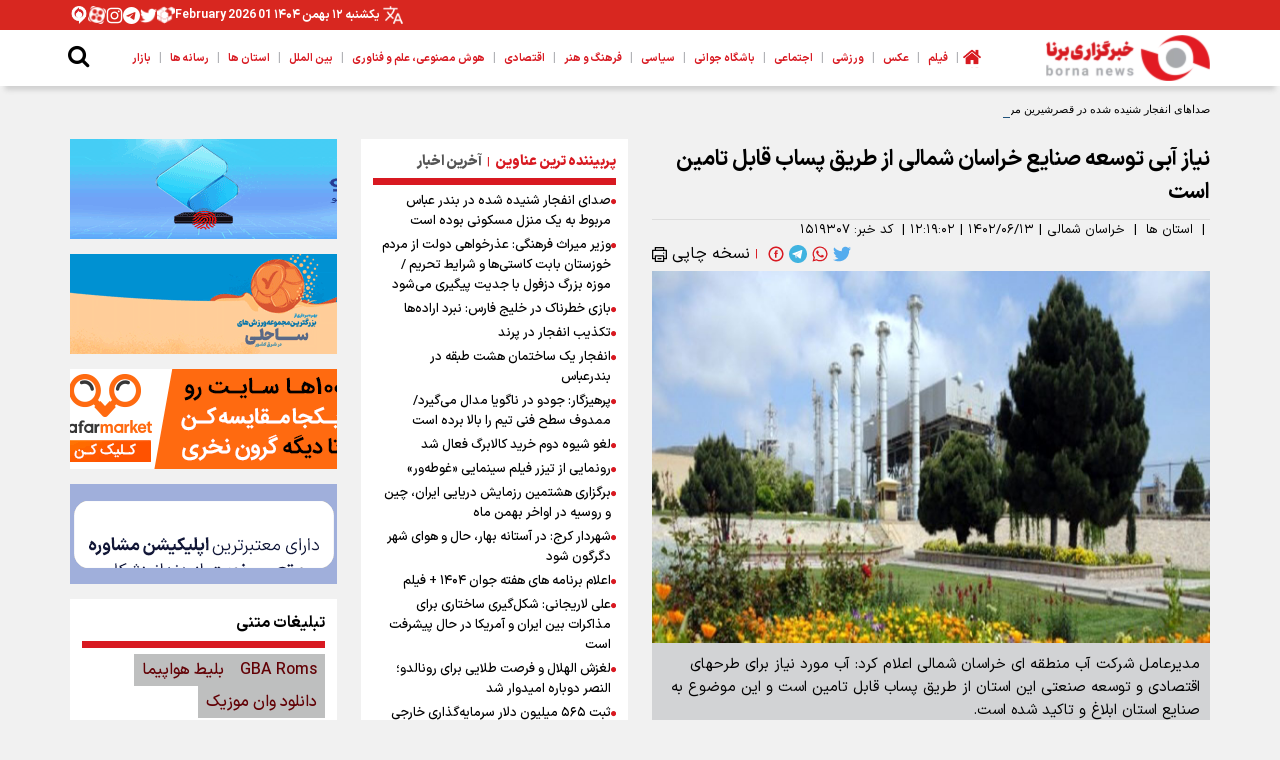

--- FILE ---
content_type: text/html; charset=utf-8
request_url: https://www.borna.news/fa/news/1519307/%D9%86%DB%8C%D8%A7%D8%B2-%D8%A2%D8%A8%DB%8C-%D8%AA%D9%88%D8%B3%D8%B9%D9%87-%D8%B5%D9%86%D8%A7%DB%8C%D8%B9-%D8%AE%D8%B1%D8%A7%D8%B3%D8%A7%D9%86-%D8%B4%D9%85%D8%A7%D9%84%DB%8C-%D8%A7%D8%B2-%D8%B7%D8%B1%DB%8C%D9%82-%D9%BE%D8%B3%D8%A7%D8%A8-%D9%82%D8%A7%D8%A8%D9%84-%D8%AA%D8%A7%D9%85%DB%8C%D9%86-%D8%A7%D8%B3%D8%AA
body_size: 37002
content:
<!DOCTYPE html> <html lang="fa"> <head> 	 	 	 		 	 	 	     <meta charset="UTF-8">     <meta http-equiv="X-UA-Compatible" content="IE=edge,chrome=1">     <meta name="viewport" content="width=device-width, initial-scale=1">                           <meta name="description" content="مدیرعامل شرکت آب منطقه ای خراسان شمالی اعلام کرد: آب مورد نیاز برای طرحهای اقتصادی و توسعه صنعتی این استان از طریق پساب قابل تامین است و این موضوع به صنایع استان ابلاغ و تاکید شده است.">                                                    <link rel="preconnect" href="https://native-scripts.yektanet.com" crossorigin>         <link rel="preconnect" href="https://www.googletagmanager.com" crossorigin>         <link rel="preconnect" href="https://cdn.yektanet.com" crossorigin>         <link rel="preload"  href="https://www.googletagmanager.com/gtag/js?id=G-FFSG78D1Z4" as="script" crossorigin>         <link rel="alternate" href="https://borna.news" hreflang="fa">         <link rel="preload" type="font/woff2" as="font" href="/client/themes/fa/main/fonts/IRANSansX-Regular.woff2" crossorigin>         <link rel="preload" type="font/woff2" as="font" href="/client/themes/fa/main/fonts/IRANSansX-Bold.woff2" crossorigin>         <link rel="preload" type="font/woff2" as="font" href="/client/themes/fa/main/fonts/IRANSansX-Medium.woff2" crossorigin>         <link rel="preload" type="font/woff2" as="font" href="/client/themes/fa/main/fonts/IRANSansX-Black.woff2" crossorigin>         <meta name="robots" content="index, follow, max-snippet:-1, max-image-preview:large, max-video-preview:-1">                           <link rel="shortcut icon" href="/client/themes/fa/main/img/favicon.ico">     <link rel="alternate" type="application/rss+xml" title="RSS FEED" href="/fa/rss/allnews">          <link rel="preload" href="/client/themes/fa/main/css/news_96319.css" as="style">
<link rel="stylesheet" type="text/css" href="/client/themes/fa/main/css/news_96319.css">                       <link rel="preload" href="/client/themes/fa/main/js/news_96319.js" as="script">
<script defer src="/client/themes/fa/main/js/news_96319.js"></script>        <!--IE display-->      <!-- html5 shim and respond.js ie8 support of html5 elements and media queries -->     <!-- warning: respond.js doesn't work if you view the page via file:// -->      <!-- HTML5 shim and Respond.js for IE8 support of HTML5 elements and media queries -->     <!-- WARNING: Respond.js doesn't work if you view the page via file:// -->     <!--[if lt IE 9]>     <script src="https://oss.maxcdn.com/html5shiv/3.7.2/html5shiv.min.js"></script>     <script src="https://oss.maxcdn.com/respond/1.4.2/respond.min.js"></script>     <![endif]-->    	 	 	<link rel="preload" fetchpriority="high" loading="eager" href="https://borna.news/files/fa/news/1402/6/13/2717730_447.jpg" as="image">  <meta property="og:description" content="مدیرعامل شرکت آب منطقه ای خراسان شمالی اعلام کرد: آب مورد نیاز برای طرحهای اقتصادی و توسعه صنعتی این استان از طریق پساب قابل تامین است و این موضوع به صنایع استان ابلاغ و تاکید شده است."> <meta name="dc.description" content="مدیرعامل شرکت آب منطقه ای خراسان شمالی اعلام کرد: آب مورد نیاز برای طرحهای اقتصادی و توسعه صنعتی این استان از طریق پساب قابل تامین است و این موضوع به صنایع استان ابلاغ و تاکید شده است."> <meta name="twitter:description" content="مدیرعامل شرکت آب منطقه ای خراسان شمالی اعلام کرد: آب مورد نیاز برای طرحهای اقتصادی و توسعه صنعتی این استان از طریق پساب قابل تامین است و این موضوع به صنایع استان ابلاغ و تاکید شده است."> <!-- Google Plus --> <!-- Update your html tag to include the itemscope and itemtype attributes. --> <meta itemprop="name" content="نیاز آبی توسعه صنایع خراسان شمالی از طریق پساب قابل تامین است"> <meta itemprop="description" content="مدیرعامل شرکت آب منطقه ای خراسان شمالی اعلام کرد: آب مورد نیاز برای طرحهای اقتصادی و توسعه صنعتی این استان از طریق پساب قابل تامین است و این موضوع به صنایع استان ابلاغ و تاکید شده است."> <meta itemprop="image" content="https://borna.news/files/fa/news/1402/6/13/2717730_447.jpg">  <!-- Open Graph General (Facebook & Pinterest) --> <meta property="og:locale" content="fa_IR"> <meta property="og:type" content="website"> <meta property="og:title" content="نیاز آبی توسعه صنایع خراسان شمالی از طریق پساب قابل تامین است"> <meta property="og:type" content="website"> <meta property="og:url" content="https://borna.news/fa/news/1519307/نیاز-آبی-توسعه-صنایع-خراسان-شمالی-از-طریق-پساب-قابل-تامین-است"> <meta property="og:description" content="مدیرعامل شرکت آب منطقه ای خراسان شمالی اعلام کرد: آب مورد نیاز برای طرحهای اقتصادی و توسعه صنعتی این استان از طریق پساب قابل تامین است و این موضوع به صنایع استان ابلاغ و تاکید شده است."> <meta property="og:site_name" content="borna.news"> <meta property="og:locale" content="fa_IR"> <meta property="og:image" content="https://borna.news/files/fa/news/1402/6/13/2717730_447.jpg"> <meta property="og:image:secure_url" content="https://borna.news/files/fa/news/1402/6/13/2717730_447.jpg" /> <meta property="og:image:width" content="400" /> <meta property="og:image:height" content="300" /> <meta property="og:image:alt" content="نیاز آبی توسعه صنایع خراسان شمالی از طریق پساب قابل تامین است" />      <!-- Twitter --> <meta name="twitter:card" content="summary_large_image"> <meta name="twitter:site" content="borna.news"> <meta name="twitter:title" content="نیاز آبی توسعه صنایع خراسان شمالی از طریق پساب قابل تامین است"> <meta name="twitter:creator" content="borna.news"> <meta name="twitter:description" content="مدیرعامل شرکت آب منطقه ای خراسان شمالی اعلام کرد: آب مورد نیاز برای طرحهای اقتصادی و توسعه صنعتی این استان از طریق پساب قابل تامین است و این موضوع به صنایع استان ابلاغ و تاکید شده است."> <meta name="twitter:url" content="https://borna.news/fa/news/1519307/نیاز-آبی-توسعه-صنایع-خراسان-شمالی-از-طریق-پساب-قابل-تامین-است"> <meta name="twitter:player" content="borna.news"> <meta name="twitter:image" data-page-subject="true" content="https://borna.news/files/fa/news/1402/6/13/2717730_447.jpg" /> <meta name="twitter:image:src" content="https://borna.news/files/fa/news/1402/6/13/2717730_447.jpg"> <meta content="560" data-page-subject="true" name="twitter:image:width"> <!-- Width of above image --> <meta content="315" data-page-subject="true" name="twitter:image:height"> <!-- Height of above image -->    <meta name="dc.language" content="fa"> <meta name="dc.source" content="fa"> <meta name="dc.title" lang="fa" content="نیاز آبی توسعه صنایع خراسان شمالی از طریق پساب قابل تامین است"> <meta name="dc.subject" content="News"> <meta name="dc.type" scheme="DCMIType" content="Text,Image"> <meta name="dc.publisher" content="borna.news"> <meta name="dc.identifier" content="https://borna.news/fa/news/1519307/نیاز-آبی-توسعه-صنایع-خراسان-شمالی-از-طریق-پساب-قابل-تامین-است"> <meta name="dc.creator" content="borna.news"> <meta name="dc.format" scheme="IMT" content="text/html"> <meta name="dc.coverage" content="World">   <!-- Open Graph Article (Facebook & Pinterest) --> <meta property="article:author" content="borna.news"> <meta property="article:section" content="استان ها"> <meta property="article:tag" content=""> <meta property="article:published_time" content="۱۴۰۲/۰۶/۱۳ - ۱۲:۱۹"> <meta property="article:modified_time" content="۰/۰۰/۰۰ - ۰۰:۰۰"> <meta property="article:expiration_time" content="">   <meta name="thumbnail" itemprop="thumbnailUrl" content="https://borna.news/files/fa/news/1402/6/13/2717730_447.jpg"> <meta name="instant-view-options" content="read-more"> 	<script  type="application/ld+json">
{
    "@context": "https:\/\/schema.org",
    "@type": "NewsArticle",
    "headLine": "\u0646\u06cc\u0627\u0632 \u0622\u0628\u06cc \u062a\u0648\u0633\u0639\u0647 \u0635\u0646\u0627\u06cc\u0639 \u062e\u0631\u0627\u0633\u0627\u0646 \u0634\u0645\u0627\u0644\u06cc \u0627\u0632 \u0637\u0631\u06cc\u0642 \u067e\u0633\u0627\u0628 \u0642\u0627\u0628\u0644 \u062a\u0627\u0645\u06cc\u0646 \u0627\u0633\u062a",
    "articleBody": "\u0628\u0647 \u06af\u0632\u0627\u0631\u0634 \u062e\u0628\u0631\u0646\u06af\u0627\u0631 \u062e\u0628\u0631\u06af\u0632\u0627\u0631\u06cc \u0628\u0631\u0646\u0627\u060c \u0648\u06cc \u062a\u0635\u0631\u06cc\u062d \u06a9\u0631\u062f: \u0627\u06cc\u0646 \u0645\u0648\u0636\u0648\u0639 \u0628\u0647 \u06a9\u0644 \u0635\u0646\u0627\u06cc\u0639 \u0627\u0633\u062a\u0627\u0646 \u0627\u0628\u0644\u0627\u063a \u0634\u062f\u0647 \u0648 \u062a\u0627\u06a9\u06cc\u062f \u06af\u0631\u062f\u06cc\u062f\u0647 \u0627\u0633\u062a \u06a9\u0647 \u0637\u0628\u0642 \u0628\u0631\u0646\u0627\u0645\u0647 \u0632\u0645\u0627\u0646 \u0628\u0646\u062f\u06cc \u0634\u062f\u0647 \u0628\u0627\u06cc\u062f \u0622\u0628 \u0645\u0635\u0631\u0641\u06cc \u0622\u0646\u0647\u0627 \u0628\u0627 \u067e\u0633\u0627\u0628 \u062c\u0627\u06cc\u06af\u0632\u06cc\u0646 \u0634\u0648\u062f.\n\n\u00a0\u0648\u06cc \u06af\u0641\u062a: \u062f\u0631 \u0647\u0645\u06cc\u0646 \u0631\u0627\u0633\u062a\u0627\u060c \u0645\u062c\u0648\u0632 \u062c\u0627\u06cc\u06af\u0632\u06cc\u0646\u06cc \u067e\u0646\u062c \u0645\u06cc\u0644\u06cc\u0648\u0646 \u0648 500 \u0647\u0632\u0627\u0631 \u0645\u062a\u0631 \u0645\u06a9\u0639\u0628 \u0627\u0632 \u0622\u0628 \u0645\u0635\u0631\u0641\u06cc \u0645\u062c\u062a\u0645\u0639 \u067e\u062a\u0631\u0648\u0634\u06cc\u0645\u06cc \u062e\u0631\u0627\u0633\u0627\u0646 \u0648\u0627\u0642\u0639 \u062f\u0631 17 \u06a9\u06cc\u0644\u0648\u0645\u062a\u0631\u06cc \u0634\u0647\u0631 \u0628\u062c\u0646\u0648\u0631\u062f \u0635\u0627\u062f\u0631 \u06af\u0631\u062f\u06cc\u062f\u0647 \u0648 \u062f\u0631 \u0622\u06cc\u0646\u062f\u0647 \u0646\u0632\u062f\u06cc\u06a9 \u0622\u0628 \u0645\u0635\u0631\u0641\u06cc \u0627\u06cc\u0646 \u0645\u062c\u062a\u0645\u0639 \u0628\u0627 \u067e\u0633\u0627\u0628 \u0634\u0647\u0631 \u0628\u062c\u0646\u0648\u0631\u062f \u062c\u0627\u06cc\u06af\u0632\u06cc\u0646 \u0645\u06cc \u0634\u0648\u062f.\n\n\u0645\u062f\u06cc\u0631\u0639\u0627\u0645\u0644 \u0634\u0631\u06a9\u062a \u0622\u0628 \u0645\u0646\u0637\u0642\u0647 \u0627\u06cc \u062e\u0631\u0627\u0633\u0627\u0646 \u0634\u0645\u0627\u0644\u06cc \u0645\u06cc\u0632\u0627\u0646 \u0645\u0635\u0631\u0641 \u0622\u0628 \u0635\u0646\u0627\u06cc\u0639 \u062f\u0631 \u0627\u06cc\u0646 \u0627\u0633\u062a\u0627\u0646 \u0631\u0627 \u062f\u0631 \u0634\u0631\u0627\u06cc\u0637 \u06a9\u0646\u0648\u0646\u06cc \u0633\u0627\u0644\u0627\u0646\u0647 \u062d\u062f\u0648\u062f 20 \u0645\u06cc\u0644\u06cc\u0648\u0646 \u0645\u062a\u0631 \u0645\u06a9\u0639\u0628 \u0627\u0639\u0644\u0627\u0645 \u06a9\u0631\u062f \u0648 \u06af\u0641\u062a: \u0622\u0628 \u062a\u0648\u0644\u06cc\u062f \u0634\u062f\u0647 \u0627\u0632 \u0645\u062d\u0644 \u0628\u0627\u0632\u0686\u0631\u062e\u0627\u0646\u06cc \u067e\u0633\u0627\u0628 \u062f\u0631 \u0634\u0647\u0631\u0647\u0627\u06cc \u0628\u062c\u0646\u0648\u0631\u062f\u060c \u0634\u06cc\u0631\u0648\u0627\u0646\u060c \u0627\u0633\u0641\u0631\u0627\u06cc\u0646 \u0648 \u0622\u0634\u062e\u0627\u0646\u0647 \u0622\u0645\u0627\u062f\u0647 \u062a\u062d\u0648\u06cc\u0644 \u0628\u0631\u0627\u06cc \u0645\u0635\u0631\u0641 \u062f\u0631 \u0635\u0646\u0627\u06cc\u0639 \u0627\u0633\u062a.\n\n\u0645\u0647\u0646\u062f\u0633 \u0645\u0631\u062a\u0636\u0648\u06cc \u062e\u0627\u0637\u0631\u0646\u0634\u0627\u0646 \u06a9\u0631\u062f: \u0628\u0631\u0627\u0633\u0627\u0633 \u0628\u0646\u062f \u0639 \u062a\u0628\u0635\u0631\u0647 8 \u0642\u0627\u0646\u0648\u0646 \u0628\u0648\u062f\u062c\u0647 \u0633\u0627\u0644 1402\u060c \u0634\u0647\u0631\u06a9\u0647\u0627 \u0648 \u0646\u0648\u0627\u062d\u06cc \u0635\u0646\u0639\u062a\u06cc \u0648 \u0635\u0646\u0627\u06cc\u0639 \u0648 \u0645\u0639\u0627\u062f\u0646 \u0645\u0634\u0645\u0648\u0644 \u0627\u06cc\u0646 \u0628\u0646\u062f \u062f\u0631 \u062f\u0631\u06cc\u0627\u0641\u062a \u062a\u0633\u0647\u06cc\u0644\u0627\u062a \u0648 \u0645\u0632\u0627\u06cc\u062f\u0647 \u0627\u0633\u062a\u0641\u0627\u062f\u0647 \u0627\u0632 \u067e\u0633\u0627\u0628 \u062f\u0631 \u0627\u0648\u0644\u0648\u06cc\u062a \u0645\u06cc\u200c\u0628\u0627\u0634\u0646\u062f.\n\n\u0648\u06cc \u0627\u0641\u0632\u0648\u062f: \u0628\u0631 \u0627\u06cc\u0646 \u0627\u0633\u0627\u0633\u060c\u00a0 \u0648\u0632\u0627\u0631\u062a \u0646\u06cc\u0631\u0648 \u0645\u06a9\u0644\u0641 \u0627\u0633\u062a \u06a9\u0644\u06cc\u0647 \u0645\u0646\u0627\u0628\u0639 \u062d\u0627\u0635\u0644 \u0631\u0627 \u062c\u0647\u062a \u0627\u062d\u062f\u0627\u062b \u0648 \u062a\u06a9\u0645\u06cc\u0644 \u0637\u0631\u062d\u0647\u0627\u06cc \u0627\u0648\u0644\u0648\u06cc\u062a\u200c\u062f\u0627\u0631 \u200c\u062a\u0623\u0645\u06cc\u0646 \u0648 \u0627\u0646\u062a\u0642\u0627\u0644 \u0622\u0628 \u0627\u0632\u062c\u0645\u0644\u0647\u061b \u067e\u0627\u06cc\u062f\u0627\u0631\u06cc \u200c\u062a\u0623\u0645\u06cc\u0646 \u0622\u0628 \u0634\u0631\u0628\u060c \u0628\u0647\u0631\u0647 \u200e \u0628\u0631\u062f\u0627\u0631\u06cc\u060c \u0645\u0631\u0645\u062a \u0648 \u0628\u0627\u0632\u0633\u0627\u0632\u06cc \u200c\u062a\u0623\u0633\u06cc\u0633\u0627\u062a \u0628\u0631\u0642\u00ad\u0622\u0628\u06cc\u060c \u0622\u0628\u0631\u0633\u0627\u0646\u06cc \u0628\u0647 \u0631\u0648\u0633\u062a\u0627\u0647\u0627 \u0648 \u0645\u0646\u0627\u0637\u0642 \u0639\u0634\u0627\u06cc\u0631\u06cc \u0628\u0627 \u0627\u0648\u0644\u0648\u06cc\u062a \u0645\u0646\u0627\u0637\u0642 \u0645\u062d\u0631\u0648\u0645 \u0648 \u0645\u0646\u0627\u0637\u0642 \u062f\u0627\u0631\u0627\u06cc \u062a\u0646\u0634 \u0622\u0628\u06cc\u060c \u062a\u06a9\u0645\u06cc\u0644 \u0637\u0631\u062d\u0647\u0627\u06cc \u0646\u06cc\u0645\u0647\u200c\u062a\u0645\u0627\u0645 \u0645\u0646\u0627\u0628\u0639 \u0622\u0628\u060c \u062c\u0644\u0648\u06af\u06cc\u0631\u06cc \u0627\u0632 \u0622\u0644\u0648\u062f\u06af\u06cc \u0645\u0646\u0627\u0628\u0639 \u0622\u0628\u06cc\u060c \u0627\u062c\u0631\u0627\u06cc \u0637\u0631\u062d\u0647\u0627\u06cc \u0627\u062d\u06cc\u0627 \u0648 \u062a\u0639\u0627\u062f\u0644\u200c\u0628\u062e\u0634\u06cc \u0645\u0646\u0627\u0628\u0639 \u0622\u0628 \u0632\u06cc\u0631\u200c\u0632\u0645\u06cc\u0646\u06cc \u0648... \u0647\u0632\u06cc\u0646\u0647 \u0646\u0645\u0627\u06cc\u062f.\n\n\u0627\u0646\u062a\u0647\u0627\u06cc \u067e\u06cc\u0627\u0645\n\n\n        \n        \n                  \n        \n        \n                        \n                \n        \n        ",
    "author": {
        "@context": "https:\/\/schema.org",
        "@type": "Organization",
        "name": "borna.news",
        "description": "borna.news",
        "logo": {
            "@context": "https:\/\/schema.org",
            "@type": "ImageObject",
            "name": "logo",
            "url": "https:\/\/borna.news\/client\/themes\/fa\/main\/img\/Logo1.png"
        },
        "url": "https:\/\/borna.news\/fa\/about"
    },
    "publisher": {
        "@context": "https:\/\/schema.org",
        "@type": "Organization",
        "name": "borna.news",
        "description": "borna.news",
        "logo": {
            "@context": "https:\/\/schema.org",
            "@type": "ImageObject",
            "name": "logo",
            "url": "https:\/\/borna.news\/client\/themes\/fa\/main\/img\/Logo1.png"
        },
        "url": "https:\/\/borna.news"
    },
    "datePublished": "2023-09-04T12:19:02+03:30",
    "dateModified": "2023-09-04T12:19:02+03:30",
    "image": [
        {
            "@type": "ImageObject",
            "name": "\u0646\u06cc\u0627\u0632 \u0622\u0628\u06cc \u062a\u0648\u0633\u0639\u0647 \u0635\u0646\u0627\u06cc\u0639 \u062e\u0631\u0627\u0633\u0627\u0646 \u0634\u0645\u0627\u0644\u06cc \u0627\u0632 \u0637\u0631\u06cc\u0642 \u067e\u0633\u0627\u0628 \u0642\u0627\u0628\u0644 \u062a\u0627\u0645\u06cc\u0646 \u0627\u0633\u062a",
            "description": "\u0646\u06cc\u0627\u0632 \u0622\u0628\u06cc \u062a\u0648\u0633\u0639\u0647 \u0635\u0646\u0627\u06cc\u0639 \u062e\u0631\u0627\u0633\u0627\u0646 \u0634\u0645\u0627\u0644\u06cc \u0627\u0632 \u0637\u0631\u06cc\u0642 \u067e\u0633\u0627\u0628 \u0642\u0627\u0628\u0644 \u062a\u0627\u0645\u06cc\u0646 \u0627\u0633\u062a",
            "url": "https:\/\/borna.news\/files\/fa\/news\/1402\/6\/13\/2717730_447.jpg"
        }
    ],
    "description": "\u0645\u062f\u06cc\u0631\u0639\u0627\u0645\u0644 \u0634\u0631\u06a9\u062a \u0622\u0628 \u0645\u0646\u0637\u0642\u0647 \u0627\u06cc \u062e\u0631\u0627\u0633\u0627\u0646 \u0634\u0645\u0627\u0644\u06cc \u0627\u0639\u0644\u0627\u0645 \u06a9\u0631\u062f: \u0622\u0628 \u0645\u0648\u0631\u062f \u0646\u06cc\u0627\u0632 \u0628\u0631\u0627\u06cc \u0637\u0631\u062d\u0647\u0627\u06cc \u0627\u0642\u062a\u0635\u0627\u062f\u06cc \u0648 \u062a\u0648\u0633\u0639\u0647 \u0635\u0646\u0639\u062a\u06cc \u0627\u06cc\u0646 \u0627\u0633\u062a\u0627\u0646 \u0627\u0632 \u0637\u0631\u06cc\u0642 \u067e\u0633\u0627\u0628 \u0642\u0627\u0628\u0644 \u062a\u0627\u0645\u06cc\u0646 \u0627\u0633\u062a \u0648 \u0627\u06cc\u0646 \u0645\u0648\u0636\u0648\u0639 \u0628\u0647 \u0635\u0646\u0627\u06cc\u0639 \u0627\u0633\u062a\u0627\u0646 \u0627\u0628\u0644\u0627\u063a \u0648 \u062a\u0627\u06a9\u06cc\u062f \u0634\u062f\u0647 \u0627\u0633\u062a.",
    "keywords": "\u0646\u06cc\u0627\u0632,\u0622\u0628\u06cc,\u062a\u0648\u0633\u0639\u0647,\u0635\u0646\u0627\u06cc\u0639,\u062e\u0631\u0627\u0633\u0627\u0646,\u0634\u0645\u0627\u0644\u06cc,\u0627\u0632,\u0637\u0631\u06cc\u0642,\u067e\u0633\u0627\u0628,\u0642\u0627\u0628\u0644,\u062a\u0627\u0645\u06cc\u0646,\u0627\u0633\u062a",
    "mainEntityOfPage": {
        "@context": "https:\/\/schema.org",
        "@type": "WebPage",
        "breadcrumb": {
            "@context": "https:\/\/schema.org",
            "@type": "BreadcrumbList",
            "itemListElement": [
                {
                    "@type": "ListItem",
                    "position": 1,
                    "item": {
                        "@id": "https:\/\/borna.news\/fa\/states",
                        "name": "\u0627\u0633\u062a\u0627\u0646 \u0647\u0627"
                    }
                },
                {
                    "@type": "ListItem",
                    "position": 2,
                    "item": {
                        "@id": "https:\/\/borna.news\/fa\/states\/43",
                        "name": "\u062e\u0631\u0627\u0633\u0627\u0646 \u0634\u0645\u0627\u0644\u06cc"
                    }
                }
            ]
        },
        "url": "https:\/\/borna.news\/fa\/news\/1519307\/\u0646\u06cc\u0627\u0632-\u0622\u0628\u06cc-\u062a\u0648\u0633\u0639\u0647-\u0635\u0646\u0627\u06cc\u0639-\u062e\u0631\u0627\u0633\u0627\u0646-\u0634\u0645\u0627\u0644\u06cc-\u0627\u0632-\u0637\u0631\u06cc\u0642-\u067e\u0633\u0627\u0628-\u0642\u0627\u0628\u0644-\u062a\u0627\u0645\u06cc\u0646-\u0627\u0633\u062a",
        "relatedLink": "https:\/\/borna.news\/fa\/news\/1445635\/\u0627\u062c\u0631\u0627\u06cc-\u06f2\u06f9\u06f5-\u06a9\u06cc\u0644\u0648\u0645\u062a\u0631-\u0641\u06cc\u0628\u0631\u0646\u0648\u0631\u06cc-\u062f\u0631-\u0634\u0647\u0631\u0633\u062a\u0627\u0646-\u0628\u062c\u0646\u0648\u0631\u062f-\u0627\u0628\u0644\u0627\u063a-\u0634\u062f"
    }
}
</script> 	 	 	 		 			<link rel="amphtml" href="https://borna.news/fa/amp/news/1519307"/> 		 	 	<title>نیاز آبی توسعه صنایع خراسان شمالی از طریق پساب قابل تامین است</title> 	<link rel="canonical" href="https://borna.news/fa/news/1519307/نیاز-آبی-توسعه-صنایع-خراسان-شمالی-از-طریق-پساب-قابل-تامین-است"/> </head> <body id="news" onload=""> 	     <!-- Google tag (gtag.js) -->     <script async src="https://www.googletagmanager.com/gtag/js?id=G-FFSG78D1Z4"></script>     <script>
        window.dataLayer = window.dataLayer || [];
        function gtag(){dataLayer.push(arguments);}
        gtag('js', new Date());

        gtag('config', 'G-FFSG78D1Z4');
    </script>   <header class="header_general">     <div class="container-fluid">         <div class="red_head">             <div class="container red_head_container">                 <div class="header_share">                     <a class="header_rubika share" href="https://rubika.ir/bornanews_ir" target="_blank" title="روبیکا"></a>                     <a class="header_twitter share" href="https://twitter.com/borna_news98" target="_blank" title="توییتر"></a>                     <a class="header_telegram share" href="https://t.me/bornanews_ir" target="_blank" title="تلگرام"></a>                     <a class="header_instagram share" href="https://instagram.com/bornanews1" target="_blank" title="اینستاگرام"></a>                     <a class="header_aparat share" href="https://www.aparat.com/bornanews" target="_blank" title="آپارات"></a>                     <a class="header_igap share" href="https://iGap.net/bornanews_ir" target="_blank" title="آی گپ"></a>                 </div>                 <div class="time">                     <time><span>يکشنبه ۱۲ بهمن ۱۴۰۴  <span dir="ltr">February 2026 01</span></span></time>                 </div>                 <div class="lang_header_btn">                     <div class="lang_header_btn_icon" id="translateBtn"></div>                     <ul class="lang_list" id="translateMenu">                         <li class="each_lang"><a title="English" href="/en">English</a></li>                         <li class="each_lang"><a title="العربیة" href="/ar">العربیة</a></li>                     </ul>                 </div>                 <div class="moving_news"></div>             </div>         </div>         <div class="header_services">             <div class="container header_services_container">                 <div class="logo_header">                     <a href="/" id="linklogo" aria-label="link logo" title="borna.news"                        style="background: url('https://borna.news/client/themes/fa/main//img/Logo1.webp') no-repeat;background-size: cover;"></a>                 </div>                 <div class="navbar_header">                     <ul class="navbar_contents navbar-submenu d-flex flex-wrap flex-row m-0 p-0" > 	 		 			 				 			 			<li class="nav_item homeItem"><a aria-label="home" href="/" class="nav_link"></a></li> 			<li class="line serv_line">|</li>  		 	 		 			  				 					<li class="nav_item"><a href="/fa/film" 											class="nav_link"><span>فیلم</span></a> 						 							<div class="submenu_items_desktop container-fluid"> 								<script type="x-template">
									<ul class="container">
																																																							<li class="submenu_item_desktop">
												<a href="/fa/film/33"
												   target="_blank" class="submenu_link">
													<span>عمومی</span>
												</a>
											</li>
											<span class="line">|</span>
																			</ul>
								</script> 							</div> 						 					</li>  				 				</li> 				<li class="line serv_line">|</li> 			 		 	 		 			  				 					<li class="nav_item"><a href="/fa/photo" 											class="nav_link"><span>عکس</span></a> 						 							<div class="submenu_items_desktop container-fluid"> 								<script type="x-template">
									<ul class="container">
																																																							<li class="submenu_item_desktop">
												<a href="/fa/photo/6"
												   target="_blank" class="submenu_link">
													<span>عمومی</span>
												</a>
											</li>
											<span class="line">|</span>
																			</ul>
								</script> 							</div> 						 					</li>  				 				</li> 				<li class="line serv_line">|</li> 			 		 	 		 			  				 					<li class="nav_item"><a href="/fa/sport" 											class="nav_link"><span>ورزشی</span></a> 						 							<div class="submenu_items_desktop container-fluid">                             <script type="x-template">
                            	<ul class="container">
																																																		<li class="submenu_item_desktop">
											<a href="/fa/sport/17"
											   target="_blank" class="submenu_link">
												<span>سایر رشته ها</span>
											</a>
										</li>
										<span class="line">|</span>
																																																		<li class="submenu_item_desktop">
											<a href="/fa/sport/18"
											   target="_blank" class="submenu_link">
												<span>اخبار خارجی</span>
											</a>
										</li>
										<span class="line">|</span>
																																																		<li class="submenu_item_desktop">
											<a href="/fa/sport/26"
											   target="_blank" class="submenu_link">
												<span>توپ و تور</span>
											</a>
										</li>
										<span class="line">|</span>
																																																		<li class="submenu_item_desktop">
											<a href="/fa/sport/35"
											   target="_blank" class="submenu_link">
												<span>عمومی</span>
											</a>
										</li>
										<span class="line">|</span>
																																																		<li class="submenu_item_desktop">
											<a href="/fa/sport/66"
											   target="_blank" class="submenu_link">
												<span>وزارت ورزش</span>
											</a>
										</li>
										<span class="line">|</span>
																																																		<li class="submenu_item_desktop">
											<a href="/fa/sport/70"
											   target="_blank" class="submenu_link">
												<span>المپیک و پارالمپیک</span>
											</a>
										</li>
										<span class="line">|</span>
																																																		<li class="submenu_item_desktop">
											<a href="/fa/sport/5"
											   target="_blank" class="submenu_link">
												<span>کشتی و وزنه برداری</span>
											</a>
										</li>
										<span class="line">|</span>
																																																		<li class="submenu_item_desktop">
											<a href="/fa/sport/10"
											   target="_blank" class="submenu_link">
												<span>فوتبال و فوتسال</span>
											</a>
										</li>
										<span class="line">|</span>
																																																		<li class="submenu_item_desktop">
											<a href="/fa/sport/13"
											   target="_blank" class="submenu_link">
												<span>رزمی</span>
											</a>
										</li>
										<span class="line">|</span>
																																																		<li class="submenu_item_desktop">
											<a href="/fa/sport/74"
											   target="_blank" class="submenu_link">
												<span>بانوان</span>
											</a>
										</li>
										<span class="line">|</span>
																																																		<li class="submenu_item_desktop">
											<a href="/fa/sport/78"
											   target="_blank" class="submenu_link">
												<span>جام جهانی</span>
											</a>
										</li>
										<span class="line">|</span>
																	</ul>
							</script> 							</div> 						 					 				</li> 				<li class="line serv_line">|</li> 			 		 	 		 			  				 					<li class="nav_item"><a href="/fa/society" 											class="nav_link"><span>اجتماعی</span></a> 						 							<div class="submenu_items_desktop container-fluid">                             <script type="x-template">
                            	<ul class="container">
																																																		<li class="submenu_item_desktop">
											<a href="/fa/society/76"
											   target="_blank" class="submenu_link">
												<span>میراث فرهنگی و گردشگری</span>
											</a>
										</li>
										<span class="line">|</span>
																																																		<li class="submenu_item_desktop">
											<a href="/fa/society/49"
											   target="_blank" class="submenu_link">
												<span>زنان و خانواده</span>
											</a>
										</li>
										<span class="line">|</span>
																																																		<li class="submenu_item_desktop">
											<a href="/fa/society/7"
											   target="_blank" class="submenu_link">
												<span>سلامت</span>
											</a>
										</li>
										<span class="line">|</span>
																																																		<li class="submenu_item_desktop">
											<a href="/fa/society/62"
											   target="_blank" class="submenu_link">
												<span>محیط زیست</span>
											</a>
										</li>
										<span class="line">|</span>
																																																		<li class="submenu_item_desktop">
											<a href="/fa/society/37"
											   target="_blank" class="submenu_link">
												<span>آموزش</span>
											</a>
										</li>
										<span class="line">|</span>
																																																		<li class="submenu_item_desktop">
											<a href="/fa/society/12"
											   target="_blank" class="submenu_link">
												<span>قرآن و معارف</span>
											</a>
										</li>
										<span class="line">|</span>
																																																		<li class="submenu_item_desktop">
											<a href="/fa/society/14"
											   target="_blank" class="submenu_link">
												<span>انتظامی</span>
											</a>
										</li>
										<span class="line">|</span>
																																																		<li class="submenu_item_desktop">
											<a href="/fa/society/41"
											   target="_blank" class="submenu_link">
												<span>جامعه و شهری</span>
											</a>
										</li>
										<span class="line">|</span>
																																																		<li class="submenu_item_desktop">
											<a href="/fa/society/50"
											   target="_blank" class="submenu_link">
												<span>آسیب های اجتماعی</span>
											</a>
										</li>
										<span class="line">|</span>
																																																		<li class="submenu_item_desktop">
											<a href="/fa/society/85"
											   target="_blank" class="submenu_link">
												<span>حوادث</span>
											</a>
										</li>
										<span class="line">|</span>
																																																		<li class="submenu_item_desktop">
											<a href="/fa/society/4"
											   target="_blank" class="submenu_link">
												<span>عمومی</span>
											</a>
										</li>
										<span class="line">|</span>
																																																		<li class="submenu_item_desktop">
											<a href="/fa/society/107"
											   target="_blank" class="submenu_link">
												<span>مسابقه عکس و فیلم کرونا</span>
											</a>
										</li>
										<span class="line">|</span>
																	</ul>
							</script> 							</div> 						 					 				</li> 				<li class="line serv_line">|</li> 			 		 	 		 			  				 					<li class="nav_item"><a href="/fa/youthclub" 											class="nav_link"><span>باشگاه جوانی</span></a> 						 							<div class="submenu_items_desktop container-fluid">                             <script type="x-template">
                            	<ul class="container">
																																																		<li class="submenu_item_desktop">
											<a href="/fa/youthclub/68"
											   target="_blank" class="submenu_link">
												<span>جوانان و نوجوانان</span>
											</a>
										</li>
										<span class="line">|</span>
																																																		<li class="submenu_item_desktop">
											<a href="/fa/youthclub/71"
											   target="_blank" class="submenu_link">
												<span>عمومی</span>
											</a>
										</li>
										<span class="line">|</span>
																																																		<li class="submenu_item_desktop">
											<a href="/fa/youthclub/99"
											   target="_blank" class="submenu_link">
												<span>سمن‌های جوانان</span>
											</a>
										</li>
										<span class="line">|</span>
																	</ul>
							</script> 							</div> 						 					 				</li> 				<li class="line serv_line">|</li> 			 		 	 		 			  				 					<li class="nav_item"><a href="/fa/political" 											class="nav_link"><span>سیاسی</span></a> 						 							<div class="submenu_items_desktop container-fluid">                             <script type="x-template">
                            	<ul class="container">
																																																		<li class="submenu_item_desktop">
											<a href="/fa/political/27"
											   target="_blank" class="submenu_link">
												<span>دولت</span>
											</a>
										</li>
										<span class="line">|</span>
																																																		<li class="submenu_item_desktop">
											<a href="/fa/political/31"
											   target="_blank" class="submenu_link">
												<span>امام و رهبری</span>
											</a>
										</li>
										<span class="line">|</span>
																																																		<li class="submenu_item_desktop">
											<a href="/fa/political/67"
											   target="_blank" class="submenu_link">
												<span>احزاب و تشکل ها</span>
											</a>
										</li>
										<span class="line">|</span>
																																																		<li class="submenu_item_desktop">
											<a href="/fa/political/69"
											   target="_blank" class="submenu_link">
												<span>قوه قضائیه</span>
											</a>
										</li>
										<span class="line">|</span>
																																																		<li class="submenu_item_desktop">
											<a href="/fa/political/3"
											   target="_blank" class="submenu_link">
												<span>عمومی</span>
											</a>
										</li>
										<span class="line">|</span>
																																																		<li class="submenu_item_desktop">
											<a href="/fa/political/8"
											   target="_blank" class="submenu_link">
												<span>مجلس</span>
											</a>
										</li>
										<span class="line">|</span>
																																																		<li class="submenu_item_desktop">
											<a href="/fa/political/11"
											   target="_blank" class="submenu_link">
												<span>سایر عناوین سیاسی</span>
											</a>
										</li>
										<span class="line">|</span>
																																																		<li class="submenu_item_desktop">
											<a href="/fa/political/77"
											   target="_blank" class="submenu_link">
												<span>احزاب و تشکل‌ها</span>
											</a>
										</li>
										<span class="line">|</span>
																																																		<li class="submenu_item_desktop">
											<a href="/fa/political/93"
											   target="_blank" class="submenu_link">
												<span>امنیتی و دفاعی</span>
											</a>
										</li>
										<span class="line">|</span>
																	</ul>
							</script> 							</div> 						 					 				</li> 				<li class="line serv_line">|</li> 			 		 	 		 			  				 					<li class="nav_item"><a href="/fa/culture" 											class="nav_link"><span>فرهنگ و هنر</span></a> 						 							<div class="submenu_items_desktop container-fluid">                             <script type="x-template">
                            	<ul class="container">
																																																		<li class="submenu_item_desktop">
											<a href="/fa/culture/29"
											   target="_blank" class="submenu_link">
												<span>تجسمی</span>
											</a>
										</li>
										<span class="line">|</span>
																																																		<li class="submenu_item_desktop">
											<a href="/fa/culture/39"
											   target="_blank" class="submenu_link">
												<span>ادبیات و کتاب</span>
											</a>
										</li>
										<span class="line">|</span>
																																																		<li class="submenu_item_desktop">
											<a href="/fa/culture/42"
											   target="_blank" class="submenu_link">
												<span>رادیو و تلویزیون</span>
											</a>
										</li>
										<span class="line">|</span>
																																																		<li class="submenu_item_desktop">
											<a href="/fa/culture/44"
											   target="_blank" class="submenu_link">
												<span>سینما</span>
											</a>
										</li>
										<span class="line">|</span>
																																																		<li class="submenu_item_desktop">
											<a href="/fa/culture/28"
											   target="_blank" class="submenu_link">
												<span>موسیقی</span>
											</a>
										</li>
										<span class="line">|</span>
																																																		<li class="submenu_item_desktop">
											<a href="/fa/culture/32"
											   target="_blank" class="submenu_link">
												<span>عمومی</span>
											</a>
										</li>
										<span class="line">|</span>
																																																		<li class="submenu_item_desktop">
											<a href="/fa/culture/51"
											   target="_blank" class="submenu_link">
												<span>تئاتر</span>
											</a>
										</li>
										<span class="line">|</span>
																	</ul>
							</script> 							</div> 						 					 				</li> 				<li class="line serv_line">|</li> 			 		 	 		 			  				 					<li class="nav_item"><a href="/fa/economic" 											class="nav_link"><span>اقتصادی</span></a> 						 							<div class="submenu_items_desktop container-fluid">                             <script type="x-template">
                            	<ul class="container">
																																																		<li class="submenu_item_desktop">
											<a href="/fa/economic/21"
											   target="_blank" class="submenu_link">
												<span>عمومی</span>
											</a>
										</li>
										<span class="line">|</span>
																																																		<li class="submenu_item_desktop">
											<a href="/fa/economic/79"
											   target="_blank" class="submenu_link">
												<span> اقتصاد کلان و بین الملل</span>
											</a>
										</li>
										<span class="line">|</span>
																																																		<li class="submenu_item_desktop">
											<a href="/fa/economic/80"
											   target="_blank" class="submenu_link">
												<span> صنعت، معدن و بازرگانی</span>
											</a>
										</li>
										<span class="line">|</span>
																																																		<li class="submenu_item_desktop">
											<a href="/fa/economic/81"
											   target="_blank" class="submenu_link">
												<span> بانک و بیمه</span>
											</a>
										</li>
										<span class="line">|</span>
																																																		<li class="submenu_item_desktop">
											<a href="/fa/economic/82"
											   target="_blank" class="submenu_link">
												<span>نفت و انرژی</span>
											</a>
										</li>
										<span class="line">|</span>
																																																		<li class="submenu_item_desktop">
											<a href="/fa/economic/86"
											   target="_blank" class="submenu_link">
												<span>بورس</span>
											</a>
										</li>
										<span class="line">|</span>
																																																		<li class="submenu_item_desktop">
											<a href="/fa/economic/91"
											   target="_blank" class="submenu_link">
												<span>راه و مسکن</span>
											</a>
										</li>
										<span class="line">|</span>
																																																		<li class="submenu_item_desktop">
											<a href="/fa/economic/100"
											   target="_blank" class="submenu_link">
												<span>کشاورزی</span>
											</a>
										</li>
										<span class="line">|</span>
																																																		<li class="submenu_item_desktop">
											<a href="/fa/economic/car"
											   target="_blank" class="submenu_link">
												<span>خودرو</span>
											</a>
										</li>
										<span class="line">|</span>
																																																		<li class="submenu_item_desktop">
											<a href="/fa/economic/free-zones"
											   target="_blank" class="submenu_link">
												<span>مناطق آزاد و ویژه اقتصادی</span>
											</a>
										</li>
										<span class="line">|</span>
																	</ul>
							</script> 							</div> 						 					 				</li> 				<li class="line serv_line">|</li> 			 		 	 		 			  				 					<li class="nav_item"><a href="/fa/science-tech-ai" 											class="nav_link"><span>هوش مصنوعی، علم و فناوری</span></a> 						 							<div class="submenu_items_desktop container-fluid">                             <script type="x-template">
                            	<ul class="container">
																																																		<li class="submenu_item_desktop">
											<a href="/fa/science-tech-ai/AI-Videos"
											   target="_blank" class="submenu_link">
												<span>ویدئوهای هوش مصنوعی</span>
											</a>
										</li>
										<span class="line">|</span>
																																																		<li class="submenu_item_desktop">
											<a href="/fa/science-tech-ai/Foreign"
											   target="_blank" class="submenu_link">
												<span>اخبار خارجی</span>
											</a>
										</li>
										<span class="line">|</span>
																																																		<li class="submenu_item_desktop">
											<a href="/fa/science-tech-ai/Technology"
											   target="_blank" class="submenu_link">
												<span>اخبار علم و فناوری</span>
											</a>
										</li>
										<span class="line">|</span>
																																																		<li class="submenu_item_desktop">
											<a href="/fa/science-tech-ai/Innovative"
											   target="_blank" class="submenu_link">
												<span>جوان نوآور</span>
											</a>
										</li>
										<span class="line">|</span>
																	</ul>
							</script> 							</div> 						 					 				</li> 				<li class="line serv_line">|</li> 			 		 	 		 			  				 					<li class="nav_item"><a href="/fa/international" 											class="nav_link"><span> بین الملل</span></a> 						 							<div class="submenu_items_desktop container-fluid">                             <script type="x-template">
                            	<ul class="container">
																																																		<li class="submenu_item_desktop">
											<a href="/fa/international/2"
											   target="_blank" class="submenu_link">
												<span>عمومی</span>
											</a>
										</li>
										<span class="line">|</span>
																																																		<li class="submenu_item_desktop">
											<a href="/fa/international/94"
											   target="_blank" class="submenu_link">
												<span>سیاست خارجی</span>
											</a>
										</li>
										<span class="line">|</span>
																																																		<li class="submenu_item_desktop">
											<a href="/fa/international/95"
											   target="_blank" class="submenu_link">
												<span>آمریکا، اروپا و اقیانوسیه</span>
											</a>
										</li>
										<span class="line">|</span>
																																																		<li class="submenu_item_desktop">
											<a href="/fa/international/96"
											   target="_blank" class="submenu_link">
												<span>غرب آسیا و محور مقاومت</span>
											</a>
										</li>
										<span class="line">|</span>
																																																		<li class="submenu_item_desktop">
											<a href="/fa/international/97"
											   target="_blank" class="submenu_link">
												<span>آفریقا و آسیا</span>
											</a>
										</li>
										<span class="line">|</span>
																																																		<li class="submenu_item_desktop">
											<a href="/fa/international/98"
											   target="_blank" class="submenu_link">
												<span>انرژی هسته ای</span>
											</a>
										</li>
										<span class="line">|</span>
																	</ul>
							</script> 							</div> 						 					 				</li> 				<li class="line serv_line">|</li> 			 		 	 		 			  				 					<li class="nav_item"><a href="/fa/states" 											class="nav_link"><span>استان ها</span></a> 						 							<div class="submenu_items_desktop container-fluid">                             <script type="x-template">
                            	<ul class="container">
																																																		<li class="submenu_item_desktop">
											<a href="/fa/states/73"
											   target="_blank" class="submenu_link">
												<span>عمومی</span>
											</a>
										</li>
										<span class="line">|</span>
																																																		<li class="submenu_item_desktop">
											<a href="/fa/states/47"
											   target="_blank" class="submenu_link">
												<span> قم</span>
											</a>
										</li>
										<span class="line">|</span>
																																																		<li class="submenu_item_desktop">
											<a href="/fa/states/65"
											   target="_blank" class="submenu_link">
												<span>کهکیلویه و بویراحمد</span>
											</a>
										</li>
										<span class="line">|</span>
																																																		<li class="submenu_item_desktop">
											<a href="/fa/states/64"
											   target="_blank" class="submenu_link">
												<span>خوزستان</span>
											</a>
										</li>
										<span class="line">|</span>
																																																		<li class="submenu_item_desktop">
											<a href="/fa/states/63"
											   target="_blank" class="submenu_link">
												<span>کرمان</span>
											</a>
										</li>
										<span class="line">|</span>
																																																		<li class="submenu_item_desktop">
											<a href="/fa/states/61"
											   target="_blank" class="submenu_link">
												<span>ایلام</span>
											</a>
										</li>
										<span class="line">|</span>
																																																		<li class="submenu_item_desktop">
											<a href="/fa/states/60"
											   target="_blank" class="submenu_link">
												<span>گلستان</span>
											</a>
										</li>
										<span class="line">|</span>
																																																		<li class="submenu_item_desktop">
											<a href="/fa/states/59"
											   target="_blank" class="submenu_link">
												<span>کرمانشاه</span>
											</a>
										</li>
										<span class="line">|</span>
																																																		<li class="submenu_item_desktop">
											<a href="/fa/states/58"
											   target="_blank" class="submenu_link">
												<span>اصفهان</span>
											</a>
										</li>
										<span class="line">|</span>
																																																		<li class="submenu_item_desktop">
											<a href="/fa/states/57"
											   target="_blank" class="submenu_link">
												<span>زنجان</span>
											</a>
										</li>
										<span class="line">|</span>
																																																		<li class="submenu_item_desktop">
											<a href="/fa/states/56"
											   target="_blank" class="submenu_link">
												<span>اردبیل</span>
											</a>
										</li>
										<span class="line">|</span>
																																																		<li class="submenu_item_desktop">
											<a href="/fa/states/55"
											   target="_blank" class="submenu_link">
												<span>خراسان جنوبی</span>
											</a>
										</li>
										<span class="line">|</span>
																																																		<li class="submenu_item_desktop">
											<a href="/fa/states/54"
											   target="_blank" class="submenu_link">
												<span>تهران</span>
											</a>
										</li>
										<span class="line">|</span>
																																																		<li class="submenu_item_desktop">
											<a href="/fa/states/53"
											   target="_blank" class="submenu_link">
												<span>آذربایجان غربی</span>
											</a>
										</li>
										<span class="line">|</span>
																																																		<li class="submenu_item_desktop">
											<a href="/fa/states/52"
											   target="_blank" class="submenu_link">
												<span>قزوین</span>
											</a>
										</li>
										<span class="line">|</span>
																																																		<li class="submenu_item_desktop">
											<a href="/fa/states/48"
											   target="_blank" class="submenu_link">
												<span>مرکزی</span>
											</a>
										</li>
										<span class="line">|</span>
																																																		<li class="submenu_item_desktop">
											<a href="/fa/states/15"
											   target="_blank" class="submenu_link">
												<span>آذربایجان شرقی</span>
											</a>
										</li>
										<span class="line">|</span>
																																																		<li class="submenu_item_desktop">
											<a href="/fa/states/46"
											   target="_blank" class="submenu_link">
												<span>سیستان و بلوچستان</span>
											</a>
										</li>
										<span class="line">|</span>
																																																		<li class="submenu_item_desktop">
											<a href="/fa/states/45"
											   target="_blank" class="submenu_link">
												<span>لرستان</span>
											</a>
										</li>
										<span class="line">|</span>
																																																		<li class="submenu_item_desktop">
											<a href="/fa/states/43"
											   target="_blank" class="submenu_link">
												<span>خراسان شمالی</span>
											</a>
										</li>
										<span class="line">|</span>
																																																		<li class="submenu_item_desktop">
											<a href="/fa/states/40"
											   target="_blank" class="submenu_link">
												<span>چهارمحال و بختیاری</span>
											</a>
										</li>
										<span class="line">|</span>
																																																		<li class="submenu_item_desktop">
											<a href="/fa/states/38"
											   target="_blank" class="submenu_link">
												<span>بوشهر</span>
											</a>
										</li>
										<span class="line">|</span>
																																																		<li class="submenu_item_desktop">
											<a href="/fa/states/36"
											   target="_blank" class="submenu_link">
												<span>خراسان رضوی</span>
											</a>
										</li>
										<span class="line">|</span>
																																																		<li class="submenu_item_desktop">
											<a href="/fa/states/34"
											   target="_blank" class="submenu_link">
												<span>البرز</span>
											</a>
										</li>
										<span class="line">|</span>
																																																		<li class="submenu_item_desktop">
											<a href="/fa/states/30"
											   target="_blank" class="submenu_link">
												<span>سمنان</span>
											</a>
										</li>
										<span class="line">|</span>
																																																		<li class="submenu_item_desktop">
											<a href="/fa/states/25"
											   target="_blank" class="submenu_link">
												<span>فارس</span>
											</a>
										</li>
										<span class="line">|</span>
																																																		<li class="submenu_item_desktop">
											<a href="/fa/states/24"
											   target="_blank" class="submenu_link">
												<span>کردستان</span>
											</a>
										</li>
										<span class="line">|</span>
																																																		<li class="submenu_item_desktop">
											<a href="/fa/states/23"
											   target="_blank" class="submenu_link">
												<span>گیلان</span>
											</a>
										</li>
										<span class="line">|</span>
																																																		<li class="submenu_item_desktop">
											<a href="/fa/states/22"
											   target="_blank" class="submenu_link">
												<span>مازندران</span>
											</a>
										</li>
										<span class="line">|</span>
																																																		<li class="submenu_item_desktop">
											<a href="/fa/states/20"
											   target="_blank" class="submenu_link">
												<span>هرمزگان</span>
											</a>
										</li>
										<span class="line">|</span>
																																																		<li class="submenu_item_desktop">
											<a href="/fa/states/19"
											   target="_blank" class="submenu_link">
												<span>همدان</span>
											</a>
										</li>
										<span class="line">|</span>
																																																		<li class="submenu_item_desktop">
											<a href="/fa/states/16"
											   target="_blank" class="submenu_link">
												<span>یزد</span>
											</a>
										</li>
										<span class="line">|</span>
																	</ul>
							</script> 							</div> 						 					 				</li> 				<li class="line serv_line">|</li> 			 		 	 		 			  				 					<li class="nav_item"><a href="/fa/media" 											class="nav_link"><span>رسانه ها</span></a> 						 							<div class="submenu_items_desktop container-fluid">                             <script type="x-template">
                            	<ul class="container">
																																																		<li class="submenu_item_desktop">
											<a href="/fa/media/9"
											   target="_blank" class="submenu_link">
												<span>عمومی</span>
											</a>
										</li>
										<span class="line">|</span>
																	</ul>
							</script> 							</div> 						 					 				</li> 				<li class="line serv_line">|</li> 			 		 	 		 			  				 					<li class="nav_item"><a href="/fa/market" 											class="nav_link"><span>بازار</span></a> 						 							<div class="submenu_items_desktop container-fluid">                             <script type="x-template">
                            	<ul class="container">
																																																		<li class="submenu_item_desktop">
											<a href="/fa/market/83"
											   target="_blank" class="submenu_link">
												<span>عمومی</span>
											</a>
										</li>
										<span class="line">|</span>
																	</ul>
							</script> 							</div> 						 					 				</li> 				<li class="line serv_line">|</li> 			 		 	 </ul>   <script>
    const bsExample = document.querySelectorAll('.nav_item');
    if(bsExample.length > 0){
        let addCats = true;
        bsExample.forEach(item=>{
            item.addEventListener('mouseover',function(){
                if(addCats){
                    const subMenu2 = document.querySelectorAll('.submenu_items_desktop');
                    subMenu2.forEach(item=>{
                        item.innerHTML = item.children[0].innerHTML;
                    });
                    addCats = !addCats;
                }
            });
        });
    }
</script>                 </div>                 <div class="search_icon">                     <span class="header_menu_icon">                         <i class="fa fa-bars" id="menu_bar" aria-hidden="true"></i>                     </span>                     <span id="search_icon" class="header_search_icon">                        <i class="fa fa-search" aria-hidden="true" id="search_but"></i>                     </span>                 </div>             </div>         </div>         <div id="search_tpl">             <div class="search-box">                 <form class="search-content" name="searchForm" action="/fa/search">                     <input type="text" class="form-search" placeholder="جستجو" name="query">                     <button class="input-search-icon">                         <i class="fa fa-search" aria-hidden="true"></i>                     </button>                 </form>             </div>         </div>      </div>     <div class="container">          <div class="row" style="margin-top: 10px;height: 28px"> 	<div class="home_tele"> 		<div class="ticker_container"> 			<div id="ticker-wrapper" class="no-js"> 				<ul id="js-news" class="js-hidden"> 					 						<li class="news-item"><a href="/fa/news/2306497/صداهای-انفجار-شنیده-شده-در-قصرشیرین-مربوط-به-رزمایش-ارتش-بود" target="_blank">صداهای انفجار شنیده شده در قصرشیرین مربوط به رزمایش ارتش بود</a></li> 					 						<li class="news-item"><a href="/fa/news/2306457/انفجار-گاز-در-کیانشهر-اهواز-به-یک-ساختمان-خسارت-زد" target="_blank">انفجار گاز در کیانشهر اهواز به یک ساختمان خسارت زد</a></li> 					 						<li class="news-item"><a href="/fa/news/2306448/صدای-انفجار-شنیده-شده-در-بندر-عباس-مربوط-به-یک-منزل-مسکونی-بوده-است" target="_blank">صدای انفجار شنیده شده در بندر عباس مربوط به یک منزل مسکونی بوده است</a></li> 					 						<li class="news-item"><a href="/fa/news/2306424/آمادگی-۲۹۱-پروژه-شهرستان-رشت-برای-افتتاح-در-دهه‌فجر-۱۴۰۴" target="_blank">آمادگی ۲۹۱ پروژه شهرستان رشت برای افتتاح در دهه‌فجر ۱۴۰۴</a></li> 					 						<li class="news-item"><a href="/fa/news/2306294/جدال-کبک-ها-با-شکارچیان-در-زمستان-خراسان‌شمالی" target="_blank">جدال کبک ها با شکارچیان در زمستان خراسان‌شمالی</a></li> 					 						<li class="news-item"><a href="/fa/news/2306292/بازگشت-۲۵-واحد-صنعتی-راکد-همدان-به-مدار-تولید" target="_blank">بازگشت ۲۵ واحد صنعتی راکد همدان به مدار تولید</a></li> 					 						<li class="news-item"><a href="/fa/news/2306289/استاندار-سیستان-و-بلوچستان-توسعه-مرز-میلک-و-ایمن‌سازی-مسیرهای-ترانزیتی-شتاب-می‌گیرد" target="_blank">استاندار سیستان و بلوچستان: توسعه مرز میلک و ایمن‌سازی مسیرهای ترانزیتی شتاب می‌گیرد</a></li> 					 						<li class="news-item"><a href="/fa/news/2306287/صادرات-۲۲۵۰-تن-خوراک-ماهی-از-کهگیلویه-و-بویراحمد-به-خارج-از-کشور" target="_blank">صادرات ۲۲۵۰ تن خوراک ماهی از کهگیلویه و بویراحمد به خارج از کشور</a></li> 					 						<li class="news-item"><a href="/fa/news/2306251/نایب‌رئیس-مجلس-مهم‌ترین-میدان-نبرد-جنگ-امید-و-ناامیدی-در-میان-مردم-است" target="_blank">نایب‌رئیس مجلس: مهم‌ترین میدان نبرد، جنگ امید و ناامیدی در میان مردم است</a></li> 					 				</ul> 			</div> 			<div class="wrapper"></div> 		</div> 	</div> </div>      </div> </header> <div class="yn-bnr stick-top" id="ynpos-15402"></div> <div id="toggle_menu">     <div class="container">         <div class="menu_contents" id="menuMobileX">             <script type="x-template">
                <ul class="navbar_contents_mobile d-flex flex-wrap flex-column align-items-start">                           <li class="nav_item"><a href="/" class="nav_link"><span>صفحه نخست</span></a></li>                                                             <li class="nav_item">                     <span><a href="/fa/film" class="nav_link">فیلم</a>                                                      <i class="fa fa-chevron-down submenu_icon_plus" id="submenu_icon"></i>                                              </span>                                                      <ul class="submenu_items">                                                                                                                                                                                         <li class="submenu_item">                                         <a href="/fa/film/33"                                            target="_blank" class="submenu_link">                                             <span>عمومی</span>                                         </a>                                     </li>                                                              </ul>                                              </li>                                                                      <li class="nav_item">                     <span><a href="/fa/photo" class="nav_link">عکس</a>                                                      <i class="fa fa-chevron-down submenu_icon_plus" id="submenu_icon"></i>                                              </span>                                                      <ul class="submenu_items">                                                                                                                                                                                         <li class="submenu_item">                                         <a href="/fa/photo/6"                                            target="_blank" class="submenu_link">                                             <span>عمومی</span>                                         </a>                                     </li>                                                              </ul>                                              </li>                                                                      <li class="nav_item">                     <span><a href="/fa/sport" class="nav_link">ورزشی</a>                                                      <i class="fa fa-chevron-down submenu_icon_plus" id="submenu_icon"></i>                                              </span>                                                      <ul class="submenu_items">                                                                                                                                                                                         <li class="submenu_item">                                         <a href="/fa/sport/17"                                            target="_blank" class="submenu_link">                                             <span>سایر رشته ها</span>                                         </a>                                     </li>                                                                                                                                                                                         <li class="submenu_item">                                         <a href="/fa/sport/18"                                            target="_blank" class="submenu_link">                                             <span>اخبار خارجی</span>                                         </a>                                     </li>                                                                                                                                                                                         <li class="submenu_item">                                         <a href="/fa/sport/26"                                            target="_blank" class="submenu_link">                                             <span>توپ و تور</span>                                         </a>                                     </li>                                                                                                                                                                                         <li class="submenu_item">                                         <a href="/fa/sport/35"                                            target="_blank" class="submenu_link">                                             <span>عمومی</span>                                         </a>                                     </li>                                                                                                                                                                                         <li class="submenu_item">                                         <a href="/fa/sport/66"                                            target="_blank" class="submenu_link">                                             <span>وزارت ورزش</span>                                         </a>                                     </li>                                                                                                                                                                                         <li class="submenu_item">                                         <a href="/fa/sport/70"                                            target="_blank" class="submenu_link">                                             <span>المپیک و پارالمپیک</span>                                         </a>                                     </li>                                                                                                                                                                                         <li class="submenu_item">                                         <a href="/fa/sport/5"                                            target="_blank" class="submenu_link">                                             <span>کشتی و وزنه برداری</span>                                         </a>                                     </li>                                                                                                                                                                                         <li class="submenu_item">                                         <a href="/fa/sport/10"                                            target="_blank" class="submenu_link">                                             <span>فوتبال و فوتسال</span>                                         </a>                                     </li>                                                                                                                                                                                         <li class="submenu_item">                                         <a href="/fa/sport/13"                                            target="_blank" class="submenu_link">                                             <span>رزمی</span>                                         </a>                                     </li>                                                                                                                                                                                         <li class="submenu_item">                                         <a href="/fa/sport/74"                                            target="_blank" class="submenu_link">                                             <span>بانوان</span>                                         </a>                                     </li>                                                                                                                                                                                         <li class="submenu_item">                                         <a href="/fa/sport/78"                                            target="_blank" class="submenu_link">                                             <span>جام جهانی</span>                                         </a>                                     </li>                                                              </ul>                                              </li>                                                                      <li class="nav_item">                     <span><a href="/fa/society" class="nav_link">اجتماعی</a>                                                      <i class="fa fa-chevron-down submenu_icon_plus" id="submenu_icon"></i>                                              </span>                                                      <ul class="submenu_items">                                                                                                                                                                                         <li class="submenu_item">                                         <a href="/fa/society/76"                                            target="_blank" class="submenu_link">                                             <span>میراث فرهنگی و گردشگری</span>                                         </a>                                     </li>                                                                                                                                                                                         <li class="submenu_item">                                         <a href="/fa/society/49"                                            target="_blank" class="submenu_link">                                             <span>زنان و خانواده</span>                                         </a>                                     </li>                                                                                                                                                                                         <li class="submenu_item">                                         <a href="/fa/society/7"                                            target="_blank" class="submenu_link">                                             <span>سلامت</span>                                         </a>                                     </li>                                                                                                                                                                                         <li class="submenu_item">                                         <a href="/fa/society/62"                                            target="_blank" class="submenu_link">                                             <span>محیط زیست</span>                                         </a>                                     </li>                                                                                                                                                                                         <li class="submenu_item">                                         <a href="/fa/society/37"                                            target="_blank" class="submenu_link">                                             <span>آموزش</span>                                         </a>                                     </li>                                                                                                                                                                                         <li class="submenu_item">                                         <a href="/fa/society/12"                                            target="_blank" class="submenu_link">                                             <span>قرآن و معارف</span>                                         </a>                                     </li>                                                                                                                                                                                         <li class="submenu_item">                                         <a href="/fa/society/14"                                            target="_blank" class="submenu_link">                                             <span>انتظامی</span>                                         </a>                                     </li>                                                                                                                                                                                         <li class="submenu_item">                                         <a href="/fa/society/41"                                            target="_blank" class="submenu_link">                                             <span>جامعه و شهری</span>                                         </a>                                     </li>                                                                                                                                                                                         <li class="submenu_item">                                         <a href="/fa/society/50"                                            target="_blank" class="submenu_link">                                             <span>آسیب های اجتماعی</span>                                         </a>                                     </li>                                                                                                                                                                                         <li class="submenu_item">                                         <a href="/fa/society/85"                                            target="_blank" class="submenu_link">                                             <span>حوادث</span>                                         </a>                                     </li>                                                                                                                                                                                         <li class="submenu_item">                                         <a href="/fa/society/4"                                            target="_blank" class="submenu_link">                                             <span>عمومی</span>                                         </a>                                     </li>                                                                                                                                                                                         <li class="submenu_item">                                         <a href="/fa/society/107"                                            target="_blank" class="submenu_link">                                             <span>مسابقه عکس و فیلم کرونا</span>                                         </a>                                     </li>                                                              </ul>                                              </li>                                                                      <li class="nav_item">                     <span><a href="/fa/youthclub" class="nav_link">باشگاه جوانی</a>                                                      <i class="fa fa-chevron-down submenu_icon_plus" id="submenu_icon"></i>                                              </span>                                                      <ul class="submenu_items">                                                                                                                                                                                         <li class="submenu_item">                                         <a href="/fa/youthclub/68"                                            target="_blank" class="submenu_link">                                             <span>جوانان و نوجوانان</span>                                         </a>                                     </li>                                                                                                                                                                                         <li class="submenu_item">                                         <a href="/fa/youthclub/71"                                            target="_blank" class="submenu_link">                                             <span>عمومی</span>                                         </a>                                     </li>                                                                                                                                                                                         <li class="submenu_item">                                         <a href="/fa/youthclub/99"                                            target="_blank" class="submenu_link">                                             <span>سمن‌های جوانان</span>                                         </a>                                     </li>                                                              </ul>                                              </li>                                                                      <li class="nav_item">                     <span><a href="/fa/political" class="nav_link">سیاسی</a>                                                      <i class="fa fa-chevron-down submenu_icon_plus" id="submenu_icon"></i>                                              </span>                                                      <ul class="submenu_items">                                                                                                                                                                                         <li class="submenu_item">                                         <a href="/fa/political/27"                                            target="_blank" class="submenu_link">                                             <span>دولت</span>                                         </a>                                     </li>                                                                                                                                                                                         <li class="submenu_item">                                         <a href="/fa/political/31"                                            target="_blank" class="submenu_link">                                             <span>امام و رهبری</span>                                         </a>                                     </li>                                                                                                                                                                                         <li class="submenu_item">                                         <a href="/fa/political/67"                                            target="_blank" class="submenu_link">                                             <span>احزاب و تشکل ها</span>                                         </a>                                     </li>                                                                                                                                                                                         <li class="submenu_item">                                         <a href="/fa/political/69"                                            target="_blank" class="submenu_link">                                             <span>قوه قضائیه</span>                                         </a>                                     </li>                                                                                                                                                                                         <li class="submenu_item">                                         <a href="/fa/political/3"                                            target="_blank" class="submenu_link">                                             <span>عمومی</span>                                         </a>                                     </li>                                                                                                                                                                                         <li class="submenu_item">                                         <a href="/fa/political/8"                                            target="_blank" class="submenu_link">                                             <span>مجلس</span>                                         </a>                                     </li>                                                                                                                                                                                         <li class="submenu_item">                                         <a href="/fa/political/11"                                            target="_blank" class="submenu_link">                                             <span>سایر عناوین سیاسی</span>                                         </a>                                     </li>                                                                                                                                                                                         <li class="submenu_item">                                         <a href="/fa/political/77"                                            target="_blank" class="submenu_link">                                             <span>احزاب و تشکل‌ها</span>                                         </a>                                     </li>                                                                                                                                                                                         <li class="submenu_item">                                         <a href="/fa/political/93"                                            target="_blank" class="submenu_link">                                             <span>امنیتی و دفاعی</span>                                         </a>                                     </li>                                                              </ul>                                              </li>                                                                      <li class="nav_item">                     <span><a href="/fa/culture" class="nav_link">فرهنگ و هنر</a>                                                      <i class="fa fa-chevron-down submenu_icon_plus" id="submenu_icon"></i>                                              </span>                                                      <ul class="submenu_items">                                                                                                                                                                                         <li class="submenu_item">                                         <a href="/fa/culture/29"                                            target="_blank" class="submenu_link">                                             <span>تجسمی</span>                                         </a>                                     </li>                                                                                                                                                                                         <li class="submenu_item">                                         <a href="/fa/culture/39"                                            target="_blank" class="submenu_link">                                             <span>ادبیات و کتاب</span>                                         </a>                                     </li>                                                                                                                                                                                         <li class="submenu_item">                                         <a href="/fa/culture/42"                                            target="_blank" class="submenu_link">                                             <span>رادیو و تلویزیون</span>                                         </a>                                     </li>                                                                                                                                                                                         <li class="submenu_item">                                         <a href="/fa/culture/44"                                            target="_blank" class="submenu_link">                                             <span>سینما</span>                                         </a>                                     </li>                                                                                                                                                                                         <li class="submenu_item">                                         <a href="/fa/culture/28"                                            target="_blank" class="submenu_link">                                             <span>موسیقی</span>                                         </a>                                     </li>                                                                                                                                                                                         <li class="submenu_item">                                         <a href="/fa/culture/32"                                            target="_blank" class="submenu_link">                                             <span>عمومی</span>                                         </a>                                     </li>                                                                                                                                                                                         <li class="submenu_item">                                         <a href="/fa/culture/51"                                            target="_blank" class="submenu_link">                                             <span>تئاتر</span>                                         </a>                                     </li>                                                              </ul>                                              </li>                                                                      <li class="nav_item">                     <span><a href="/fa/economic" class="nav_link">اقتصادی</a>                                                      <i class="fa fa-chevron-down submenu_icon_plus" id="submenu_icon"></i>                                              </span>                                                      <ul class="submenu_items">                                                                                                                                                                                         <li class="submenu_item">                                         <a href="/fa/economic/21"                                            target="_blank" class="submenu_link">                                             <span>عمومی</span>                                         </a>                                     </li>                                                                                                                                                                                         <li class="submenu_item">                                         <a href="/fa/economic/79"                                            target="_blank" class="submenu_link">                                             <span> اقتصاد کلان و بین الملل</span>                                         </a>                                     </li>                                                                                                                                                                                         <li class="submenu_item">                                         <a href="/fa/economic/80"                                            target="_blank" class="submenu_link">                                             <span> صنعت، معدن و بازرگانی</span>                                         </a>                                     </li>                                                                                                                                                                                         <li class="submenu_item">                                         <a href="/fa/economic/81"                                            target="_blank" class="submenu_link">                                             <span> بانک و بیمه</span>                                         </a>                                     </li>                                                                                                                                                                                         <li class="submenu_item">                                         <a href="/fa/economic/82"                                            target="_blank" class="submenu_link">                                             <span>نفت و انرژی</span>                                         </a>                                     </li>                                                                                                                                                                                         <li class="submenu_item">                                         <a href="/fa/economic/86"                                            target="_blank" class="submenu_link">                                             <span>بورس</span>                                         </a>                                     </li>                                                                                                                                                                                         <li class="submenu_item">                                         <a href="/fa/economic/91"                                            target="_blank" class="submenu_link">                                             <span>راه و مسکن</span>                                         </a>                                     </li>                                                                                                                                                                                         <li class="submenu_item">                                         <a href="/fa/economic/100"                                            target="_blank" class="submenu_link">                                             <span>کشاورزی</span>                                         </a>                                     </li>                                                                                                                                                                                         <li class="submenu_item">                                         <a href="/fa/economic/car"                                            target="_blank" class="submenu_link">                                             <span>خودرو</span>                                         </a>                                     </li>                                                                                                                                                                                         <li class="submenu_item">                                         <a href="/fa/economic/free-zones"                                            target="_blank" class="submenu_link">                                             <span>مناطق آزاد و ویژه اقتصادی</span>                                         </a>                                     </li>                                                              </ul>                                              </li>                                                                      <li class="nav_item">                     <span><a href="/fa/science-tech-ai" class="nav_link">هوش مصنوعی، علم و فناوری</a>                                                      <i class="fa fa-chevron-down submenu_icon_plus" id="submenu_icon"></i>                                              </span>                                                      <ul class="submenu_items">                                                                                                                                                                                         <li class="submenu_item">                                         <a href="/fa/science-tech-ai/AI-Videos"                                            target="_blank" class="submenu_link">                                             <span>ویدئوهای هوش مصنوعی</span>                                         </a>                                     </li>                                                                                                                                                                                         <li class="submenu_item">                                         <a href="/fa/science-tech-ai/Foreign"                                            target="_blank" class="submenu_link">                                             <span>اخبار خارجی</span>                                         </a>                                     </li>                                                                                                                                                                                         <li class="submenu_item">                                         <a href="/fa/science-tech-ai/Technology"                                            target="_blank" class="submenu_link">                                             <span>اخبار علم و فناوری</span>                                         </a>                                     </li>                                                                                                                                                                                         <li class="submenu_item">                                         <a href="/fa/science-tech-ai/Innovative"                                            target="_blank" class="submenu_link">                                             <span>جوان نوآور</span>                                         </a>                                     </li>                                                              </ul>                                              </li>                                                                      <li class="nav_item">                     <span><a href="/fa/international" class="nav_link"> بین الملل</a>                                                      <i class="fa fa-chevron-down submenu_icon_plus" id="submenu_icon"></i>                                              </span>                                                      <ul class="submenu_items">                                                                                                                                                                                         <li class="submenu_item">                                         <a href="/fa/international/2"                                            target="_blank" class="submenu_link">                                             <span>عمومی</span>                                         </a>                                     </li>                                                                                                                                                                                         <li class="submenu_item">                                         <a href="/fa/international/94"                                            target="_blank" class="submenu_link">                                             <span>سیاست خارجی</span>                                         </a>                                     </li>                                                                                                                                                                                         <li class="submenu_item">                                         <a href="/fa/international/95"                                            target="_blank" class="submenu_link">                                             <span>آمریکا، اروپا و اقیانوسیه</span>                                         </a>                                     </li>                                                                                                                                                                                         <li class="submenu_item">                                         <a href="/fa/international/96"                                            target="_blank" class="submenu_link">                                             <span>غرب آسیا و محور مقاومت</span>                                         </a>                                     </li>                                                                                                                                                                                         <li class="submenu_item">                                         <a href="/fa/international/97"                                            target="_blank" class="submenu_link">                                             <span>آفریقا و آسیا</span>                                         </a>                                     </li>                                                                                                                                                                                         <li class="submenu_item">                                         <a href="/fa/international/98"                                            target="_blank" class="submenu_link">                                             <span>انرژی هسته ای</span>                                         </a>                                     </li>                                                              </ul>                                              </li>                                                                      <li class="nav_item">                     <span><a href="/fa/states" class="nav_link">استان ها</a>                                                      <i class="fa fa-chevron-down submenu_icon_plus" id="submenu_icon"></i>                                              </span>                                                      <ul class="submenu_items">                                                                                                                                                                                         <li class="submenu_item">                                         <a href="/fa/states/73"                                            target="_blank" class="submenu_link">                                             <span>عمومی</span>                                         </a>                                     </li>                                                                                                                                                                                         <li class="submenu_item">                                         <a href="/fa/states/47"                                            target="_blank" class="submenu_link">                                             <span> قم</span>                                         </a>                                     </li>                                                                                                                                                                                         <li class="submenu_item">                                         <a href="/fa/states/65"                                            target="_blank" class="submenu_link">                                             <span>کهکیلویه و بویراحمد</span>                                         </a>                                     </li>                                                                                                                                                                                         <li class="submenu_item">                                         <a href="/fa/states/64"                                            target="_blank" class="submenu_link">                                             <span>خوزستان</span>                                         </a>                                     </li>                                                                                                                                                                                         <li class="submenu_item">                                         <a href="/fa/states/63"                                            target="_blank" class="submenu_link">                                             <span>کرمان</span>                                         </a>                                     </li>                                                                                                                                                                                         <li class="submenu_item">                                         <a href="/fa/states/61"                                            target="_blank" class="submenu_link">                                             <span>ایلام</span>                                         </a>                                     </li>                                                                                                                                                                                         <li class="submenu_item">                                         <a href="/fa/states/60"                                            target="_blank" class="submenu_link">                                             <span>گلستان</span>                                         </a>                                     </li>                                                                                                                                                                                         <li class="submenu_item">                                         <a href="/fa/states/59"                                            target="_blank" class="submenu_link">                                             <span>کرمانشاه</span>                                         </a>                                     </li>                                                                                                                                                                                         <li class="submenu_item">                                         <a href="/fa/states/58"                                            target="_blank" class="submenu_link">                                             <span>اصفهان</span>                                         </a>                                     </li>                                                                                                                                                                                         <li class="submenu_item">                                         <a href="/fa/states/57"                                            target="_blank" class="submenu_link">                                             <span>زنجان</span>                                         </a>                                     </li>                                                                                                                                                                                         <li class="submenu_item">                                         <a href="/fa/states/56"                                            target="_blank" class="submenu_link">                                             <span>اردبیل</span>                                         </a>                                     </li>                                                                                                                                                                                         <li class="submenu_item">                                         <a href="/fa/states/55"                                            target="_blank" class="submenu_link">                                             <span>خراسان جنوبی</span>                                         </a>                                     </li>                                                                                                                                                                                         <li class="submenu_item">                                         <a href="/fa/states/54"                                            target="_blank" class="submenu_link">                                             <span>تهران</span>                                         </a>                                     </li>                                                                                                                                                                                         <li class="submenu_item">                                         <a href="/fa/states/53"                                            target="_blank" class="submenu_link">                                             <span>آذربایجان غربی</span>                                         </a>                                     </li>                                                                                                                                                                                         <li class="submenu_item">                                         <a href="/fa/states/52"                                            target="_blank" class="submenu_link">                                             <span>قزوین</span>                                         </a>                                     </li>                                                                                                                                                                                         <li class="submenu_item">                                         <a href="/fa/states/48"                                            target="_blank" class="submenu_link">                                             <span>مرکزی</span>                                         </a>                                     </li>                                                                                                                                                                                         <li class="submenu_item">                                         <a href="/fa/states/15"                                            target="_blank" class="submenu_link">                                             <span>آذربایجان شرقی</span>                                         </a>                                     </li>                                                                                                                                                                                         <li class="submenu_item">                                         <a href="/fa/states/46"                                            target="_blank" class="submenu_link">                                             <span>سیستان و بلوچستان</span>                                         </a>                                     </li>                                                                                                                                                                                         <li class="submenu_item">                                         <a href="/fa/states/45"                                            target="_blank" class="submenu_link">                                             <span>لرستان</span>                                         </a>                                     </li>                                                                                                                                                                                         <li class="submenu_item">                                         <a href="/fa/states/43"                                            target="_blank" class="submenu_link">                                             <span>خراسان شمالی</span>                                         </a>                                     </li>                                                                                                                                                                                         <li class="submenu_item">                                         <a href="/fa/states/40"                                            target="_blank" class="submenu_link">                                             <span>چهارمحال و بختیاری</span>                                         </a>                                     </li>                                                                                                                                                                                         <li class="submenu_item">                                         <a href="/fa/states/38"                                            target="_blank" class="submenu_link">                                             <span>بوشهر</span>                                         </a>                                     </li>                                                                                                                                                                                         <li class="submenu_item">                                         <a href="/fa/states/36"                                            target="_blank" class="submenu_link">                                             <span>خراسان رضوی</span>                                         </a>                                     </li>                                                                                                                                                                                         <li class="submenu_item">                                         <a href="/fa/states/34"                                            target="_blank" class="submenu_link">                                             <span>البرز</span>                                         </a>                                     </li>                                                                                                                                                                                         <li class="submenu_item">                                         <a href="/fa/states/30"                                            target="_blank" class="submenu_link">                                             <span>سمنان</span>                                         </a>                                     </li>                                                                                                                                                                                         <li class="submenu_item">                                         <a href="/fa/states/25"                                            target="_blank" class="submenu_link">                                             <span>فارس</span>                                         </a>                                     </li>                                                                                                                                                                                         <li class="submenu_item">                                         <a href="/fa/states/24"                                            target="_blank" class="submenu_link">                                             <span>کردستان</span>                                         </a>                                     </li>                                                                                                                                                                                         <li class="submenu_item">                                         <a href="/fa/states/23"                                            target="_blank" class="submenu_link">                                             <span>گیلان</span>                                         </a>                                     </li>                                                                                                                                                                                         <li class="submenu_item">                                         <a href="/fa/states/22"                                            target="_blank" class="submenu_link">                                             <span>مازندران</span>                                         </a>                                     </li>                                                                                                                                                                                         <li class="submenu_item">                                         <a href="/fa/states/20"                                            target="_blank" class="submenu_link">                                             <span>هرمزگان</span>                                         </a>                                     </li>                                                                                                                                                                                         <li class="submenu_item">                                         <a href="/fa/states/19"                                            target="_blank" class="submenu_link">                                             <span>همدان</span>                                         </a>                                     </li>                                                                                                                                                                                         <li class="submenu_item">                                         <a href="/fa/states/16"                                            target="_blank" class="submenu_link">                                             <span>یزد</span>                                         </a>                                     </li>                                                              </ul>                                              </li>                                                                      <li class="nav_item">                     <span><a href="/fa/media" class="nav_link">رسانه ها</a>                                                      <i class="fa fa-chevron-down submenu_icon_plus" id="submenu_icon"></i>                                              </span>                                                      <ul class="submenu_items">                                                                                                                                                                                         <li class="submenu_item">                                         <a href="/fa/media/9"                                            target="_blank" class="submenu_link">                                             <span>عمومی</span>                                         </a>                                     </li>                                                              </ul>                                              </li>                                                                      <li class="nav_item">                     <span><a href="/fa/market" class="nav_link">بازار</a>                                                      <i class="fa fa-chevron-down submenu_icon_plus" id="submenu_icon"></i>                                              </span>                                                      <ul class="submenu_items">                                                                                                                                                                                         <li class="submenu_item">                                         <a href="/fa/market/83"                                            target="_blank" class="submenu_link">                                             <span>عمومی</span>                                         </a>                                     </li>                                                              </ul>                                              </li>                                 <li class="nav_item"><span><a href="/fa/contacts" target="_blank" class="nav_link">تماس با ما</a></span></li>     <li class="nav_item"><span><a href="/fa/about" target="_blank" class="nav_link">درباره ما</a></span></li>     <li class="nav_item"><span><a href="/fa/links" target="_blank" class="nav_link"> پیوندها </a></span></li>     <li class="nav_item"><span><a rel="nofollow" href="/fa/archive" target="_blank" class="nav_link">آرشیو</a></span></li>     <li class="nav_item"><span><a href="/fa/newsletter" target="_blank" class="nav_link">عضويت در خبرنامه</a></span></li>     <li class="nav_item"><span><a href="/fa/weather" target="_blank" class="nav_link">آب و هوا</a></span></li>     <li class="nav_item"><span><a href="/fa/prayer" target="_blank" class="nav_link"> اوقات شرعی  </a></span></li>     <li class="nav_item"><span><a rel="nofollow" href="/fa/polls/archive" target="_blank" class="nav_link">نظرسنجی</a></span></li>     <li class="nav_item"><span><a href="/fa/search" target="_blank" class="nav_link" rel="nofollow">جستجو پیشرفته</a></span></li>  </ul>
            </script>         </div>     </div> </div> 		 			<main class="container">     <div class="row p-8">         <div class="col_right col-xl-18 col-lg-24 col-md-24 col-sm-36 col-xs-36">              <div style="direction: rtl;">     <div class="rutitr"></div>     <div class="title" style="margin-bottom: 10px;margin-top: 4px;">         <h1 style="padding: 0px;margin: 0px" class="title">             <span href="/fa/news/1519307/نیاز-آبی-توسعه-صنایع-خراسان-شمالی-از-طریق-پساب-قابل-تامین-است">                 نیاز آبی توسعه صنایع خراسان شمالی از طریق پساب قابل تامین است             </span>         </h1>     </div>     <div class="news_toolbar">         <div class="right_breadcrumb">             <div class="breadcrumb1">                                                                <div class="news_path">                             <span class="seperator">|</span>                                                                                                                                                                                                                               <a href=/fa/states>استان ها</a>                                                                                                                                                                                                  <span class="seperator">|</span>                                 <a href="/fa/states/43">خراسان شمالی</a>                                                      </div>                                                    </div>             <div class="news_details">                                      <div class="news_nav news_pdate_c">                         <span class="seperator">|</span>                         <div class="news_date">  ۱۴۰۲/۰۶/۱۳ </div>                         <span class="seperator">|</span>                         <div class="news_hour">  ۱۲:۱۹:۰۲  </div>                     </div>                                                       <div class="news_nav news_id_c" >                         <span class="seperator">|</span> <span class="news_nav_title">کد خبر: </span>  ۱۵۱۹۳۰۷                      </div>                              </div>         </div>         <div class="left_breadcrumb">             <div class="share_to_container">                 <div class="social_nets1" id="shareList">                     <div class="share_news">                         <a class="twitter" rel="nofollow"                            title="twitter"                            href="https://www.twitter.com/home?status=نیاز آبی توسعه صنایع خراسان شمالی از طریق پساب قابل تامین است https://borna.news/fa/news/1519307/نیاز-آبی-توسعه-صنایع-خراسان-شمالی-از-طریق-پساب-قابل-تامین-است">                             <svg xmlns="http://www.w3.org/2000/svg" aria-hidden="true" role="img" width="18" height="18"                                  preserveaspectratio="xMidYMid meet" viewbox="0 0 256 209">                                 <path d="M256 25.45c-9.42 4.177-19.542 7-30.166 8.27c10.845-6.5 19.172-16.793 23.093-29.057a105.183 105.183 0 0 1-33.351 12.745C205.995 7.201 192.346.822 177.239.822c-29.006 0-52.523 23.516-52.523 52.52c0 4.117.465 8.125 1.36 11.97c-43.65-2.191-82.35-23.1-108.255-54.876c-4.52 7.757-7.11 16.78-7.11 26.404c0 18.222 9.273 34.297 23.365 43.716a52.312 52.312 0 0 1-23.79-6.57c-.003.22-.003.44-.003.661c0 25.447 18.104 46.675 42.13 51.5a52.592 52.592 0 0 1-23.718.9c6.683 20.866 26.08 36.05 49.062 36.475c-17.975 14.086-40.622 22.483-65.228 22.483c-4.24 0-8.42-.249-12.529-.734c23.243 14.902 50.85 23.597 80.51 23.597c96.607 0 149.434-80.031 149.434-149.435c0-2.278-.05-4.543-.152-6.795A106.748 106.748 0 0 0 256 25.45"                                       fill="#55acee"></path>                             </svg>                         </a>                         <a class="whatsapp" rel="nofollow"                            title="whatsup"                            href="whatsapp://send?text=نیاز آبی توسعه صنایع خراسان شمالی از طریق پساب قابل تامین است%20https://borna.news/fa/news/1519307/نیاز-آبی-توسعه-صنایع-خراسان-شمالی-از-طریق-پساب-قابل-تامین-است">                             <svg xmlns="http://www.w3.org/2000/svg" aria-hidden="true" role="img" width="18" height="18"                                  preserveaspectratio="xMidYMid meet" viewbox="0 0 24 24">                                 <path d="M19.05 4.91A9.816 9.816 0 0 0 12.04 2c-5.46 0-9.91 4.45-9.91 9.91c0 1.75.46 3.45 1.32 4.95L2.05 22l5.25-1.38c1.45.79 3.08 1.21 4.74 1.21c5.46 0 9.91-4.45 9.91-9.91c0-2.65-1.03-5.14-2.9-7.01zm-7.01 15.24c-1.48 0-2.93-.4-4.2-1.15l-.3-.18l-3.12.82l.83-3.04l-.2-.31a8.264 8.264 0 0 1-1.26-4.38c0-4.54 3.7-8.24 8.24-8.24c2.2 0 4.27.86 5.82 2.42a8.183 8.183 0 0 1 2.41 5.83c.02 4.54-3.68 8.23-8.22 8.23zm4.52-6.16c-.25-.12-1.47-.72-1.69-.81c-.23-.08-.39-.12-.56.12c-.17.25-.64.81-.78.97c-.14.17-.29.19-.54.06c-.25-.12-1.05-.39-1.99-1.23c-.74-.66-1.23-1.47-1.38-1.72c-.14-.25-.02-.38.11-.51c.11-.11.25-.29.37-.43s.17-.25.25-.41c.08-.17.04-.31-.02-.43s-.56-1.34-.76-1.84c-.2-.48-.41-.42-.56-.43h-.48c-.17 0-.43.06-.66.31c-.22.25-.86.85-.86 2.07c0 1.22.89 2.4 1.01 2.56c.12.17 1.75 2.67 4.23 3.74c.59.26 1.05.41 1.41.52c.59.19 1.13.16 1.56.1c.48-.07 1.47-.6 1.67-1.18c.21-.58.21-1.07.14-1.18s-.22-.16-.47-.28z"                                       fill="#d81921"></path>                             </svg>                         </a>                         <a class="telegram" rel="nofollow" title="telegram" href="tg://msg_url?url=https://borna.news/fa/news/1519307">                             <svg xmlns="http://www.w3.org/2000/svg" aria-hidden="true" role="img" width="18" height="18" preserveaspectratio="xMidYMid meet" viewbox="0 0 256 256"><path d="M128 0C57.307 0 0 57.307 0 128s57.307 128 128 128s128-57.307 128-128S198.693 0 128 0z" fill="#40B3E0"></path><path d="M190.283 73.63L167.42 188.899s-3.197 7.994-11.99 4.157l-52.758-40.448l-19.184-9.272l-32.294-10.872s-4.956-1.758-5.436-5.595c-.48-3.837 5.596-5.915 5.596-5.915l128.376-50.36s10.552-4.636 10.552 3.038" fill="#FFF"></path><path d="M98.618 187.603s-1.54-.144-3.46-6.22c-1.917-6.075-11.67-38.049-11.67-38.049l77.538-49.24s4.477-2.718 4.317 0c0 0 .799.48-1.6 2.718c-2.397 2.239-60.91 54.836-60.91 54.836" fill="#D2E5F1"></path><path d="M122.901 168.115l-20.867 19.026s-1.632 1.238-3.416.462l3.996-35.34" fill="#B5CFE4"></path></svg>                         </a>                         <a class="facebook" rel="nofollow"                            title="facebook"                            href="https://www.facebook.com/share.php?v=4&src=bm&u=https://borna.news/fa/news/1519307/نیاز-آبی-توسعه-صنایع-خراسان-شمالی-از-طریق-پساب-قابل-تامین-است&t=نیاز آبی توسعه صنایع خراسان شمالی از طریق پساب قابل تامین است">                             <svg xmlns="http://www.w3.org/2000/svg" aria-hidden="true" role="img" width="18" height="18"                                  preserveaspectratio="xMidYMid meet" viewbox="0 0 24 24">                                 <g fill="#d81921">                                     <path d="M10.695 8.937v1.377H9.687v1.683h1.008V17h2.072v-5.003h1.39s.131-.807.194-1.69h-1.576v-1.15c0-.173.226-.404.45-.404h1.128V7h-1.535c-2.174 0-2.123 1.685-2.123 1.937z"></path>                                     <path d="M12 20a8 8 0 1 0 0-16a8 8 0 0 0 0 16zm0 2C6.477 22 2 17.523 2 12S6.477 2 12 2s10 4.477 10 10s-4.477 10-10 10z"></path>                                 </g>                             </svg>                         </a>                         <span class="seperator">|</span>                     </div>                     <button title='نسخه چاپی' class="print_ico1"                             onclick='safeWindowOpen("/fa/print/1519307", "printwin","left=200,top=200,width=820,height=550,toolbar=1,resizable=0,status=0,scrollbars=1");'>                         <span>نسخه چاپی</span>                         <svg xmlns="http://www.w3.org/2000/svg" aria-hidden="true" role="img" width="15" height="15" preserveaspectratio="xMidYMid meet" viewbox="0 0 24 24"><path d="M22.909 4.363h-3.272V1.091C19.637.488 19.148 0 18.546 0H5.455c-.603 0-1.091.489-1.091 1.091v3.272H1.092c-.603 0-1.091.489-1.091 1.091v13.091c0 .603.489 1.091 1.091 1.091h3.272v3.273c0 .603.489 1.091 1.091 1.091h13.091c.603 0 1.091-.489 1.091-1.091v-3.273h3.273c.603 0 1.091-.489 1.091-1.091V5.454c0-.603-.489-1.091-1.091-1.091zM6.546 2.182h10.908v2.182H6.546zm10.908 19.636H6.546v-6.546h10.908zm4.363-4.363h-2.181v-3.273c0-.603-.489-1.091-1.091-1.091H5.454c-.603 0-1.091.489-1.091 1.091v3.273H2.181V6.546h19.637z" fill="currentColor"></path><path d="M14.182 17.454H9.788a1.091 1.091 0 0 0 0 2.182h.032h-.002h4.394a1.091 1.091 0 0 0 0-2.182h-.032z" fill="currentColor"></path><path d="M17.774 9.047a1.092 1.092 0 1 0 .772-.319h-.001a1.094 1.094 0 0 0-.771.32z" fill="currentColor"></path></svg>                     </button>                 </div>             </div>         </div>     </div>       <div>                      <img src="/files/fa/news/1402/6/13/2717730_447.jpg" alt="نیاز آبی توسعه صنایع خراسان شمالی از طریق پساب قابل تامین است" class="lead_image img-responsive-news" loading="eager" fetchpriority="high" width="648" height="432">                                <div class="subtitle">مدیرعامل شرکت آب منطقه ای خراسان شمالی اعلام کرد: آب مورد نیاز برای طرحهای اقتصادی و توسعه صنعتی این استان از طریق پساب قابل تامین است و این موضوع به صنایع استان ابلاغ و تاکید شده است.</div>             <div class="wrapper"></div>               </div>       <div class="body news_body" style="text-align: justify;padding: 10px;">         <p dir="rtl">به گزارش خبرنگار خبرگزاری برنا، وی تصریح کرد: این موضوع به کل صنایع استان ابلاغ شده و تاکید گردیده است که طبق برنامه زمان بندی شده باید آب مصرفی آنها با پساب جایگزین شود.</p>

<p dir="rtl"> وی گفت: در همین راستا، مجوز جایگزینی پنج میلیون و 500 هزار متر مکعب از آب مصرفی مجتمع پتروشیمی خراسان واقع در 17 کیلومتری شهر بجنورد صادر گردیده و در آینده نزدیک آب مصرفی این مجتمع با پساب شهر بجنورد جایگزین می شود.</p>

<p dir="rtl">مدیرعامل شرکت آب منطقه ای خراسان شمالی میزان مصرف آب صنایع در این استان را در شرایط کنونی سالانه حدود 20 میلیون متر مکعب اعلام کرد و گفت: آب تولید شده از محل بازچرخانی پساب در شهرهای بجنورد، شیروان، اسفراین و آشخانه آماده تحویل برای مصرف در صنایع است.</p>

<p dir="rtl">مهندس مرتضوی خاطرنشان کرد: براساس بند ع تبصره 8 قانون بودجه سال 1402، شهرکها و نواحی صنعتی و صنایع و معادن مشمول این بند در دریافت تسهیلات و مزایده استفاده از پساب در اولویت می‌باشند.</p>

<p dir="rtl">وی افزود: بر این اساس،  وزارت نیرو مکلف است کلیه منابع حاصل را جهت احداث و تکمیل طرحهای اولویت‌دار ‌تأمین و انتقال آب ازجمله؛ پایداری ‌تأمین آب شرب، بهره ‎ برداری، مرمت و بازسازی ‌تأسیسات برق­آبی، آبرسانی به روستاها و مناطق عشایری با اولویت مناطق محروم و مناطق دارای تنش آبی، تکمیل طرحهای نیمه‌تمام منابع آب، جلوگیری از آلودگی منابع آبی، اجرای طرحهای احیا و تعادل‌بخشی منابع آب زیر‌زمینی و... هزینه نماید.</p>

<p>انتهای پیام</p>


        
        <div class="side">
                  </div>
        
        
                        
                
        
                 <div class="wrapper"></div>     </div>          <div class="author_toolbar">              </div>     <div id="pos-article-text-18559" class="heightAds"></div> </div>             <div class="like_container"> 	<div class="news_rate noprint">     <span class="rate_title">         <svg xmlns="http://www.w3.org/2000/svg" aria-hidden="true" role="img" width="24" height="24" preserveaspectratio="xMidYMid meet" viewbox="0 0 20 20"><path fill="#527c8d" d="M9 2a4 4 0 1 0 0 8a4 4 0 0 0 0-8ZM6 6a3 3 0 1 1 6 0a3 3 0 0 1-6 0Zm-1.991 5A2.001 2.001 0 0 0 2 13c0 1.691.833 2.966 2.135 3.797C5.417 17.614 7.145 18 9 18c.41 0 .816-.019 1.21-.057a5.501 5.501 0 0 1-.618-.958C9.398 16.995 9.2 17 9 17c-1.735 0-3.257-.364-4.327-1.047C3.623 15.283 3 14.31 3 13c0-.553.448-1 1.009-1h5.59c.184-.358.405-.693.658-1H4.01ZM14.5 19a4.5 4.5 0 1 1 0-9a4.5 4.5 0 0 1 0 9Zm.624-1.995a.625.625 0 1 0-1.249 0a.625.625 0 0 0 1.25 0Zm1.23-3.552c0-1.104-.823-1.95-1.854-1.95c-1.048 0-1.864.818-1.853 1.955a.5.5 0 1 0 1-.01c-.006-.579.36-.945.853-.945c.472 0 .853.392.853.95c0 .202-.07.315-.36.544l-.277.215c-.506.404-.716.717-.716 1.288a.5.5 0 0 0 .992.09l.011-.156c.017-.148.1-.254.346-.448l.277-.215c.513-.41.727-.732.727-1.318Z"></path></svg>         آیا این خبر مفید بود؟    </span> 		<div class="rate_button"> 			 				<a onclick="newsUp(1519307,9);" class="news_rate_like_img_up" id="like_up_butt_1519307" title="like"> 					<span class="like_number">0</span> 				</a> 			 		</div> 	</div> </div>   <style> 	.like_container{ 		width: 100%; 	} 	.like_container{ 		width: 100%; 		display: flex; 		justify-content: center; 		align-items: center; 	} 	.news-like{ 		background: #b9b9b917; 		border: 1px solid #c4c4c421; 		padding: 5px 10px; 		border-radius: 10px; 		margin: 10px auto; 		display: inline-flex; 		align-items: center; 		gap: 16px; 	} 	.news_rate { 		background: #b9b9b917; 		border: 1px solid #c4c4c421; 		padding: 5px 10px; 		border-radius: 10px; 		margin: 20px auto; 		display: inline-flex; 		align-items: center; 		justify-content: center; 		gap: 16px; 	} 	.news_rate .rate_title { 		display: flex; 		gap: 8px; 		font:16px IRANSansX-regular ; 	} 	.star_rate { 		display: none; 		flex-wrap: wrap; 		align-items: center; 		justify-content: center; 		padding: 7px 0 8px; 	} 	#plusme, #minusme { 		padding: 4px 14px; 		border: none; 		cursor: pointer; 		color: #fff; 		background-color: transparent; 	} 	.star_rate .back-stars { 		color: #6D5004; 		position: relative; 		text-shadow: 1px 3px 9px #aeaeae; 	} 	.star_rate .back-stars, .star_rate .front-stars { 		display: flex; 	} 	.star_rate .front-stars { 		color: #FFBC0B; 		overflow: hidden; 		position: absolute; 		text-shadow: 2px 1px 5px #aeaeae; 		top: 0; 	} </style>             <div class="shareTo_shortLink">     <div class="shareto_icon">         <div class="share_to_container"> 	<span class="share_news"> ارسال به دیگران</span> 	<div class="social_nets1" id="shareList"> 		<a class="twitter" rel="nofollow" 		   title="twitter" 		   href="https://www.twitter.com/home?status=نیاز آبی توسعه صنایع خراسان شمالی از طریق پساب قابل تامین است https://borna.news/fa/news/1519307/نیاز-آبی-توسعه-صنایع-خراسان-شمالی-از-طریق-پساب-قابل-تامین-است"> 			<svg xmlns="http://www.w3.org/2000/svg" aria-hidden="true" role="img" width="18" height="18" 				 preserveaspectratio="xMidYMid meet" viewbox="0 0 256 209"> 				<path d="M256 25.45c-9.42 4.177-19.542 7-30.166 8.27c10.845-6.5 19.172-16.793 23.093-29.057a105.183 105.183 0 0 1-33.351 12.745C205.995 7.201 192.346.822 177.239.822c-29.006 0-52.523 23.516-52.523 52.52c0 4.117.465 8.125 1.36 11.97c-43.65-2.191-82.35-23.1-108.255-54.876c-4.52 7.757-7.11 16.78-7.11 26.404c0 18.222 9.273 34.297 23.365 43.716a52.312 52.312 0 0 1-23.79-6.57c-.003.22-.003.44-.003.661c0 25.447 18.104 46.675 42.13 51.5a52.592 52.592 0 0 1-23.718.9c6.683 20.866 26.08 36.05 49.062 36.475c-17.975 14.086-40.622 22.483-65.228 22.483c-4.24 0-8.42-.249-12.529-.734c23.243 14.902 50.85 23.597 80.51 23.597c96.607 0 149.434-80.031 149.434-149.435c0-2.278-.05-4.543-.152-6.795A106.748 106.748 0 0 0 256 25.45" 					  fill="#55acee"></path> 			</svg> 		</a> 		<a class="whatsapp" rel="nofollow" 		   title="whatsup" 		   href="whatsapp://send?text=نیاز آبی توسعه صنایع خراسان شمالی از طریق پساب قابل تامین است%20https://borna.news/fa/news/1519307/نیاز-آبی-توسعه-صنایع-خراسان-شمالی-از-طریق-پساب-قابل-تامین-است"> 			<svg xmlns="http://www.w3.org/2000/svg" aria-hidden="true" role="img" width="18" height="18" 				 preserveaspectratio="xMidYMid meet" viewbox="0 0 24 24"> 				<path d="M19.05 4.91A9.816 9.816 0 0 0 12.04 2c-5.46 0-9.91 4.45-9.91 9.91c0 1.75.46 3.45 1.32 4.95L2.05 22l5.25-1.38c1.45.79 3.08 1.21 4.74 1.21c5.46 0 9.91-4.45 9.91-9.91c0-2.65-1.03-5.14-2.9-7.01zm-7.01 15.24c-1.48 0-2.93-.4-4.2-1.15l-.3-.18l-3.12.82l.83-3.04l-.2-.31a8.264 8.264 0 0 1-1.26-4.38c0-4.54 3.7-8.24 8.24-8.24c2.2 0 4.27.86 5.82 2.42a8.183 8.183 0 0 1 2.41 5.83c.02 4.54-3.68 8.23-8.22 8.23zm4.52-6.16c-.25-.12-1.47-.72-1.69-.81c-.23-.08-.39-.12-.56.12c-.17.25-.64.81-.78.97c-.14.17-.29.19-.54.06c-.25-.12-1.05-.39-1.99-1.23c-.74-.66-1.23-1.47-1.38-1.72c-.14-.25-.02-.38.11-.51c.11-.11.25-.29.37-.43s.17-.25.25-.41c.08-.17.04-.31-.02-.43s-.56-1.34-.76-1.84c-.2-.48-.41-.42-.56-.43h-.48c-.17 0-.43.06-.66.31c-.22.25-.86.85-.86 2.07c0 1.22.89 2.4 1.01 2.56c.12.17 1.75 2.67 4.23 3.74c.59.26 1.05.41 1.41.52c.59.19 1.13.16 1.56.1c.48-.07 1.47-.6 1.67-1.18c.21-.58.21-1.07.14-1.18s-.22-.16-.47-.28z" 					  fill="#d81921"></path> 			</svg> 		</a> 		<a class="telegram" rel="nofollow" title="telegram" href="tg://msg_url?url=https://borna.news/fa/news/1519307"> 			<svg xmlns="http://www.w3.org/2000/svg" aria-hidden="true" role="img" width="18" height="18" preserveaspectratio="xMidYMid meet" viewbox="0 0 256 256"><path d="M128 0C57.307 0 0 57.307 0 128s57.307 128 128 128s128-57.307 128-128S198.693 0 128 0z" fill="#40B3E0"></path><path d="M190.283 73.63L167.42 188.899s-3.197 7.994-11.99 4.157l-52.758-40.448l-19.184-9.272l-32.294-10.872s-4.956-1.758-5.436-5.595c-.48-3.837 5.596-5.915 5.596-5.915l128.376-50.36s10.552-4.636 10.552 3.038" fill="#FFF"></path><path d="M98.618 187.603s-1.54-.144-3.46-6.22c-1.917-6.075-11.67-38.049-11.67-38.049l77.538-49.24s4.477-2.718 4.317 0c0 0 .799.48-1.6 2.718c-2.397 2.239-60.91 54.836-60.91 54.836" fill="#D2E5F1"></path><path d="M122.901 168.115l-20.867 19.026s-1.632 1.238-3.416.462l3.996-35.34" fill="#B5CFE4"></path></svg> 		</a> 		<a class="facebook" rel="nofollow" 		   title="facebook" 		   href="https://www.facebook.com/share.php?v=4&src=bm&u=https://borna.news/fa/news/1519307/نیاز-آبی-توسعه-صنایع-خراسان-شمالی-از-طریق-پساب-قابل-تامین-است&t=نیاز آبی توسعه صنایع خراسان شمالی از طریق پساب قابل تامین است"> 			<svg xmlns="http://www.w3.org/2000/svg" aria-hidden="true" role="img" width="18" height="18" 				 preserveaspectratio="xMidYMid meet" viewbox="0 0 24 24"> 				<g fill="#d81921"> 					<path d="M10.695 8.937v1.377H9.687v1.683h1.008V17h2.072v-5.003h1.39s.131-.807.194-1.69h-1.576v-1.15c0-.173.226-.404.45-.404h1.128V7h-1.535c-2.174 0-2.123 1.685-2.123 1.937z"></path> 					<path d="M12 20a8 8 0 1 0 0-16a8 8 0 0 0 0 16zm0 2C6.477 22 2 17.523 2 12S6.477 2 12 2s10 4.477 10 10s-4.477 10-10 10z"></path> 				</g> 			</svg> 		</a> 	</div> </div>     </div>     <div class="shortLink">              <div class="shortLink marg-short-link">         <div class="copied">             <span class="copied_span">لینک کپی شد</span>         </div>         <button id="copyLink" class="short-link" data-bs-toggle="tooltip" data-bs-placement="top">             <input aria-label="shortLink" class="copy-button link_en" id="foo" value="https://borna.news/006NEx" style="border: none" readonly>             <div class="clipboard_icon"></div>         </button>     </div>  <script>
    let copyLink = document.getElementById('copyLink');
    let foo = document.getElementById('foo');
    copyLink.addEventListener('click', () => {
        foo.select();
        document.execCommand('copy');
        $(".copied").fadeTo(10, 1).fadeOut(3000);
    });
</script>     </div> </div> <style>     .shortLink{         position: relative;     }     .shareTo_shortLink{         display: flex;         justify-content: space-between;         align-items: center;         padding-bottom: 10px;         border-bottom: 1px solid lightgrey;     }     .clipboard_icon{         content: " ";         background-size: cover;         display: block;         width: 16px;         height: 16px;         background-image: url('/client/themes/fa/main/img/short_link.svg');     }     #copyLink {         background-color: white;         display: flex;         font-size: 11px;         justify-content: center;         align-items: center;         padding: 4px;         margin-left: 25px;         min-height: 35px;         border: none;     }      .copy-button:focus-visible{         outline: none;     }     .copy-button::selection{         background-color: transparent;     }     .copy-button{         text-align: left;         margin-left: 5px;         cursor: pointer;         padding: 8px;     }     .share_news{         font: 12px IRANSansX-regular;         color: #555;         margin-left: 10px;     }     .copied {         display: none;         border: 1px solid gray;         border-radius: 6px;         font: 10px/20px IRANSansX-regular;         color: #000!important;         padding: 2px 3px;         text-align: center;         position: absolute;         left: 87px;         bottom: 40px;         background: #fff;         box-shadow: inset 0 0 15px 0 #c7c7c7;     } </style>                   <div class="tags_container">          <div class="tags_title">                				<div class="tag_container">  					<i class="fa fa-2x fa-tag"></i>  					<a href="/fa/tags/1437/1/%D8%AA%D9%88%D8%B3%D8%B9%D9%87"  					   class="tags_item">توسعه  					</a>  				</div>                				<div class="tag_container">  					<i class="fa fa-2x fa-tag"></i>  					<a href="/fa/tags/2886/1/%D8%AA%D8%A7%D9%85%DB%8C%D9%86"  					   class="tags_item">تامین  					</a>  				</div>                				<div class="tag_container">  					<i class="fa fa-2x fa-tag"></i>  					<a href="/fa/tags/5607/1/%D8%A7%D8%AD%D8%AF%D8%A7%D8%AB"  					   class="tags_item">احداث  					</a>  				</div>                				<div class="tag_container">  					<i class="fa fa-2x fa-tag"></i>  					<a href="/fa/tags/11964/1/%D9%85%D9%86%D8%A7%D8%A8%D8%B9-%D8%A2%D8%A8-%D8%B2%DB%8C%D8%B1%D8%B2%D9%85%DB%8C%D9%86%DB%8C"  					   class="tags_item">منابع آب زیرزمینی  					</a>  				</div>                				<div class="tag_container">  					<i class="fa fa-2x fa-tag"></i>  					<a href="/fa/tags/20983/1/%D9%85%D9%86%D8%A7%D8%B7%D9%82-%D9%85%D8%AD%D8%B1%D9%88%D9%85"  					   class="tags_item">مناطق محروم  					</a>  				</div>                				<div class="tag_container">  					<i class="fa fa-2x fa-tag"></i>  					<a href="/fa/tags/30480/1/%D9%BE%D8%B3%D8%A7%D8%A8"  					   class="tags_item">پساب  					</a>  				</div>                				<div class="tag_container">  					<i class="fa fa-2x fa-tag"></i>  					<a href="/fa/tags/287318/1/%D8%AC%D8%A7%DB%8C%DA%AF%D8%B2%DB%8C%D9%86%DB%8C"  					   class="tags_item">جایگزینی  					</a>  				</div>                				<div class="tag_container">  					<i class="fa fa-2x fa-tag"></i>  					<a href="/fa/tags/341414/1/%D8%AA%D9%88%D8%B3%D8%B9%D9%87-%D8%B5%D9%86%D8%A7%DB%8C%D8%B9-%D8%AE%D8%B1%D8%A7%D8%B3%D8%A7%D9%86-%D8%B4%D9%85%D8%A7%D9%84%DB%8C"  					   class="tags_item">توسعه صنایع خراسان شمالی  					</a>  				</div>                        </div>      </div>  	<style>  		.tag_container i {  			color: white;  			font-size: 17px;  		}  		.tags_container{  			margin: 7px 0;  		}  		.tag_container{  			display: inline-flex;  			align-items: center;  			background-color: #555;  			padding: 2px 6px;  			margin: 6px;  		}  		.tags_item{  			color: #fff;  			padding-right: 6px;  			font: 13px IRANSansX-regular;  		}    	</style>                    <div class="related-container">         <header class="related_header">             <span class="header_name">عناوین مرتبط</span>             <hr>             <span class="down"></span>         </header>         <div class="row row-section12 cat_item">                                               <div class="cat_item_main">                                              <a href="/fa/news/2299230/ذخایر-کالاهای-اساسی-استان-اردبیل-تأمین-است-آماده‌سازی-زیرساخت-اجرای-مرحله-جدید-طرح-کالابرگ-الکترونیک" title="ذخایر کالاهای اساسی استان اردبیل تأمین است/ آماده‌سازی زیرساخت اجرای مرحله جدید طرح کالابرگ الکترونیک" target="_blank">                             <img alt="ذخایر کالاهای اساسی استان اردبیل تأمین است/ آماده‌سازی زیرساخت اجرای مرحله جدید طرح کالابرگ الکترونیک" class="list_img_special lazyload" src="[data-uri]" data-src="/files/fa/news/1404/10/16/13370991_434.jpg" width="100" height="66">                         </a>                                          <div class="cat_item_caption">                         <div class="cat_item_rutitr"></div>                         <div class="Htags">                             <a href="/fa/news/2299230/ذخایر-کالاهای-اساسی-استان-اردبیل-تأمین-است-آماده‌سازی-زیرساخت-اجرای-مرحله-جدید-طرح-کالابرگ-الکترونیک" title="ذخایر کالاهای اساسی استان اردبیل تأمین است/ آماده‌سازی زیرساخت اجرای مرحله جدید طرح کالابرگ الکترونیک" target="_blank">ذخایر کالاهای اساسی استان اردبیل تأمین است/ آماده‌سازی زیرساخت اجرای مرحله جدید طرح کالابرگ الکترونیک</a>                         </div>                     </div>                 </div>                                               <div class="cat_item_main">                                              <a href="/fa/news/2060519/آغاز-عملیات-اجرایی-احداث-۵۰۰-واحد-مسکونی-برای-دانشگاهیان-استان-خراسان-شمالی" title="آغاز عملیات اجرایی احداث ۵۰۰ واحد مسکونی برای دانشگاهیان استان خراسان شمالی" target="_blank">                             <img alt="آغاز عملیات اجرایی احداث ۵۰۰ واحد مسکونی برای دانشگاهیان استان خراسان شمالی" class="list_img_special lazyload" src="[data-uri]" data-src="/files/fa/news/1402/11/29/12255007_229.jpg" width="100" height="66">                         </a>                                          <div class="cat_item_caption">                         <div class="cat_item_rutitr"></div>                         <div class="Htags">                             <a href="/fa/news/2060519/آغاز-عملیات-اجرایی-احداث-۵۰۰-واحد-مسکونی-برای-دانشگاهیان-استان-خراسان-شمالی" title="آغاز عملیات اجرایی احداث ۵۰۰ واحد مسکونی برای دانشگاهیان استان خراسان شمالی" target="_blank">آغاز عملیات اجرایی احداث ۵۰۰ واحد مسکونی برای دانشگاهیان استان خراسان شمالی</a>                         </div>                     </div>                 </div>                                               <div class="cat_item_main">                                              <a href="/fa/news/1515004/استان-خراسان-شمالی-در-۵-سال-آینده-به-قطب-درمانی-شمال-شرق-کشور-تبدیل-خواهد-شد" title="استان خراسان شمالی در ۵ سال آینده به قطب درمانی شمال شرق کشور تبدیل خواهد شد" target="_blank">                             <img alt="استان خراسان شمالی در ۵ سال آینده به قطب درمانی شمال شرق کشور تبدیل خواهد شد" class="list_img_special lazyload" src="[data-uri]" data-src="/files/fa/news/1402/6/2/2710486_747.jpg" width="100" height="66">                         </a>                                          <div class="cat_item_caption">                         <div class="cat_item_rutitr"></div>                         <div class="Htags">                             <a href="/fa/news/1515004/استان-خراسان-شمالی-در-۵-سال-آینده-به-قطب-درمانی-شمال-شرق-کشور-تبدیل-خواهد-شد" title="استان خراسان شمالی در ۵ سال آینده به قطب درمانی شمال شرق کشور تبدیل خواهد شد" target="_blank">استان خراسان شمالی در ۵ سال آینده به قطب درمانی شمال شرق کشور تبدیل خواهد شد</a>                         </div>                     </div>                 </div>                                               <div class="cat_item_main">                                              <a href="/fa/news/1511558/ارائه-خدمات-تخصصی-پزشکی-رایگان-در-۴-روستای-بجنورد" title="ارائه خدمات تخصصی پزشکی رایگان در ۴ روستای بجنورد" target="_blank">                             <img alt="ارائه خدمات تخصصی پزشکی رایگان در ۴ روستای بجنورد" class="list_img_special lazyload" src="[data-uri]" data-src="/files/fa/news/1402/5/25/2704252_214.jpg" width="100" height="66">                         </a>                                          <div class="cat_item_caption">                         <div class="cat_item_rutitr"></div>                         <div class="Htags">                             <a href="/fa/news/1511558/ارائه-خدمات-تخصصی-پزشکی-رایگان-در-۴-روستای-بجنورد" title="ارائه خدمات تخصصی پزشکی رایگان در ۴ روستای بجنورد" target="_blank">ارائه خدمات تخصصی پزشکی رایگان در ۴ روستای بجنورد</a>                         </div>                     </div>                 </div>                                               <div class="cat_item_main">                                              <a href="/fa/news/1499142/افزایش-۱۵-درصدی-ماندگاری-پزشک-در-مناطق-محروم-استان-خراسان-شمالی" title="افزایش ۱۵ درصدی ماندگاری پزشک در مناطق محروم استان خراسان شمالی" target="_blank">                             <img alt="افزایش ۱۵ درصدی ماندگاری پزشک در مناطق محروم استان خراسان شمالی" class="list_img_special lazyload" src="[data-uri]" data-src="/files/fa/news/1402/4/25/2680430_785.jpg" width="100" height="66">                         </a>                                          <div class="cat_item_caption">                         <div class="cat_item_rutitr"></div>                         <div class="Htags">                             <a href="/fa/news/1499142/افزایش-۱۵-درصدی-ماندگاری-پزشک-در-مناطق-محروم-استان-خراسان-شمالی" title="افزایش ۱۵ درصدی ماندگاری پزشک در مناطق محروم استان خراسان شمالی" target="_blank">افزایش ۱۵ درصدی ماندگاری پزشک در مناطق محروم استان خراسان شمالی</a>                         </div>                     </div>                 </div>                                               <div class="cat_item_main">                                              <a href="/fa/news/1449556/آغاز-عملیات-اجرایی-سایت-تلفن-همراه-شناقی-سفلی-شهرستان-شیروان" title="آغاز عملیات اجرایی سایت تلفن همراه شناقی سفلی شهرستان شیروان" target="_blank">                             <img alt="آغاز عملیات اجرایی سایت تلفن همراه شناقی سفلی شهرستان شیروان" class="list_img_special lazyload" src="[data-uri]" data-src="/files/fa/news/1401/12/25/2584550_678.jpg" width="100" height="66">                         </a>                                          <div class="cat_item_caption">                         <div class="cat_item_rutitr"></div>                         <div class="Htags">                             <a href="/fa/news/1449556/آغاز-عملیات-اجرایی-سایت-تلفن-همراه-شناقی-سفلی-شهرستان-شیروان" title="آغاز عملیات اجرایی سایت تلفن همراه شناقی سفلی شهرستان شیروان" target="_blank">آغاز عملیات اجرایی سایت تلفن همراه شناقی سفلی شهرستان شیروان</a>                         </div>                     </div>                 </div>                                               <div class="cat_item_main">                                              <a href="/fa/news/1445635/اجرای-۲۹۵-کیلومتر-فیبرنوری-در-شهرستان-بجنورد-ابلاغ-شد" title="اجرای ۲۹۵ کیلومتر فیبرنوری در شهرستان بجنورد ابلاغ شد" target="_blank">                             <img alt="اجرای ۲۹۵ کیلومتر فیبرنوری در شهرستان بجنورد ابلاغ شد" class="list_img_special lazyload" src="[data-uri]" data-src="/files/fa/news/1401/12/16/2577108_478.jpg" width="100" height="66">                         </a>                                          <div class="cat_item_caption">                         <div class="cat_item_rutitr"></div>                         <div class="Htags">                             <a href="/fa/news/1445635/اجرای-۲۹۵-کیلومتر-فیبرنوری-در-شهرستان-بجنورد-ابلاغ-شد" title="اجرای ۲۹۵ کیلومتر فیبرنوری در شهرستان بجنورد ابلاغ شد" target="_blank">اجرای ۲۹۵ کیلومتر فیبرنوری در شهرستان بجنورد ابلاغ شد</a>                         </div>                     </div>                 </div>                      </div>     </div>      <style>         .list_img_special {             width: 100px!important;             height: 66px !important;             float: right;             margin-left: 15px;             background-color: grey;             aspect-ratio: 1.5;         }         .cat_item {             display: flex;             flex-direction: row;             gap: 16px;             min-height: 131px;             margin-bottom: 12px;             padding-bottom: 12px;         }         .cat_item_caption,.cat_item_rutitr{             font: 13px IRANSansX-regular;         }         .cat_item_caption .Htags {             font: 14px IRANSansX-black;         }         .cat_item_main:last-child{             border-bottom:unset;         }         .cat_item_main{             border-bottom: 1px solid #ddd;             padding-bottom: 15px;         }         @media (max-width: 480px){             .cat_item_main a,             .cat_item_main{                 display: flex;                 justify-content: center;                 align-content: center!important;                 flex-direction: column ;                 gap: 15px;             }             .cat_item_main{                 text-align: center;             }             .list_img_special{                 float: unset;                 margin: 0 auto;             }         }     </style>                   <div class="wrapper"></div>             <div id="yektavideo" class="heightAds"></div>             <div id="pos-article-display-18556" class="heightAds"></div>             <div class="row comment_parent"> 	 	<div class="news_comment_header comments_topic2"> 		<span class="header_name">نظر شما</span> 		<hr> 		<span class="down"></span> 	</div> 	<div class="row" id="comm_b">     	<form method="POST" action="" name="comments" style="display:inline;" id="comm_form">
                 <div class="row com_line_1">
                     <div class="form-group">
                        <div class=""><input type="text" name="comment_name" class="form-control" id="com_name" placeholder="نام" dir="rtl" value="" ></div>
                    </div>
                    <div class="form-group">
                        <div class=""><input type="text" name="comment_mail" class="form-control" dir="ltr" id="com_mail" placeholder="ایمیل" value="" ></div>
                    </div>
                </div>
                <div class="form-group comment_message"><textarea name="comment_message" class="form-control" rows="6" value="" id="com_message" placeholder="نظر خود را بنویسید" dir="rtl" ></textarea></div>
                <div class="form-group btn_comment"><input name="submitbutt" type="button" class="btn btn-default inner_but" onclick="sendComment(1519307);return false;" id="btn_comment" dir="rtl" value="ارسال" ></div>
                <input type="hidden" name="_comments_submit" value="yes"></form> 	</div> <div class="wrapper"></div> </div>  <style> 	.comment_parent *{ 		border-radius: unset; 	} 	.comment_parent #comm_b *{ 		font:13px IRANSansX-regular ; 	} 	.comment_parent #comm_b{ 		background-color:#d2d3d5 ; 		margin-bottom: 15px; 	} 	.com_line_1{ 		display: grid; 		grid-template-columns: 1fr 1fr; 		gap: 12px; 		margin-bottom: 12px; 	} 	.comment_message textarea{ 		min-height:108px ; 		margin-bottom: 12px; 	} 	.replay_comment .border_btn input, 	.comment_parent #btn_comment{ 		background-color: #424242; 		color: #fff; 		padding: 3px 40px; 		font: 14px IRANSansX-medium; 		border: none; 		cursor: pointer; 	} 	.btn_comment{ 		float: left; 	} 	.comment_parent *:focus{ 		box-shadow: none; 	} </style>                           <div id="pos-article-display-18557" class="heightAds"></div>         </div>         <div class="col_left col-xl-18 col-lg-12 col-md-12 col-sm-36 col-xs-36">             <div class="row p-8">                 <div class="col-xl-18 right_left order-2 order-md-1">                      	<div style="display:none;">  	 </div>                     <div class="parent-tab">         <ul class="nav mostTabTitle">             <li class="nav-item">                 <a href="#selected-news" class="mostTab nav-link active" data-bs-toggle="tab">پربیننده ترین عناوین</a>                 <span class="seperator"> | </span>             </li>             <li class="nav-item">                 <a href="#latest-news" class="mostTab nav-link" data-bs-toggle="tab"> آخرین اخبار</a>             </li>         </ul>         <div class="tab-content">             <div class="tab-pane fade show active" id="selected-news">                  	<div class="t_l_content"> 		 			<div class="linear_news"> 				<div class="padd-ln-news"> 					<div class="Htags"> 						<i class="fa fa-circle icon-ln-news"></i> 						<a class="title5" href="/fa/news/2306448/صدای-انفجار-شنیده-شده-در-بندر-عباس-مربوط-به-یک-منزل-مسکونی-بوده-است" title="صدای انفجار شنیده شده در بندر عباس مربوط به یک منزل مسکونی بوده است" target="_blank"> 							صدای انفجار شنیده شده در بندر عباس مربوط به یک منزل مسکونی بوده است 						</a> 					</div> 				</div> 			</div> 		 			<div class="linear_news"> 				<div class="padd-ln-news"> 					<div class="Htags"> 						<i class="fa fa-circle icon-ln-news"></i> 						<a class="title5" href="/fa/news/2306477/وزیر-میراث-فرهنگی-عذرخواهی-دولت-از-مردم-خوزستان-بابت-کاستی‌ها-و-شرایط-تحریم-موزه-بزرگ-دزفول-با-جدیت-پیگیری-می‌شود" title="وزیر میراث فرهنگی: عذرخواهی دولت از مردم خوزستان بابت کاستی‌ها و شرایط تحریم / موزه بزرگ دزفول با جدیت پیگیری می‌شود" target="_blank"> 							وزیر میراث فرهنگی: عذرخواهی دولت از مردم خوزستان بابت کاستی‌ها و شرایط تحریم / موزه بزرگ دزفول با جدیت پیگیری می‌شود 						</a> 					</div> 				</div> 			</div> 		 			<div class="linear_news"> 				<div class="padd-ln-news"> 					<div class="Htags"> 						<i class="fa fa-circle icon-ln-news"></i> 						<a class="title5" href="/fa/news/2306310/بازی-خطرناک-در-خلیج-فارس-نبرد-اراده‌ها" title="بازی خطرناک در خلیج فارس: نبرد اراده‌ها" target="_blank"> 							بازی خطرناک در خلیج فارس: نبرد اراده‌ها 						</a> 					</div> 				</div> 			</div> 		 			<div class="linear_news"> 				<div class="padd-ln-news"> 					<div class="Htags"> 						<i class="fa fa-circle icon-ln-news"></i> 						<a class="title5" href="/fa/news/2306531/تکذیب-انفجار-در-پرند" title="تکذیب انفجار در پرند" target="_blank"> 							تکذیب انفجار در پرند 						</a> 					</div> 				</div> 			</div> 		 			<div class="linear_news"> 				<div class="padd-ln-news"> 					<div class="Htags"> 						<i class="fa fa-circle icon-ln-news"></i> 						<a class="title5" href="/fa/news/2306509/انفجار-یک-ساختمان-هشت-طبقه-در-بندرعباس" title="انفجار  یک ساختمان هشت طبقه در بندرعباس" target="_blank"> 							انفجار  یک ساختمان هشت طبقه در بندرعباس 						</a> 					</div> 				</div> 			</div> 		 			<div class="linear_news"> 				<div class="padd-ln-news"> 					<div class="Htags"> 						<i class="fa fa-circle icon-ln-news"></i> 						<a class="title5" href="/fa/news/2306143/پرهیزگار-جودو-در-ناگویا-مدال-می‌گیرد-ممدوف-سطح-فنی-تیم-را-بالا-برده-است" title="پرهیزگار: جودو در ناگویا مدال می‌گیرد/ ممدوف سطح فنی تیم را بالا برده است" target="_blank"> 							پرهیزگار: جودو در ناگویا مدال می‌گیرد/ ممدوف سطح فنی تیم را بالا برده است 						</a> 					</div> 				</div> 			</div> 		 			<div class="linear_news"> 				<div class="padd-ln-news"> 					<div class="Htags"> 						<i class="fa fa-circle icon-ln-news"></i> 						<a class="title5" href="/fa/news/2306278/لغو-شیوه-دوم-خرید-کالابرگ-فعال-شد" title="لغو شیوه دوم خرید کالابرگ فعال شد" target="_blank"> 							لغو شیوه دوم خرید کالابرگ فعال شد 						</a> 					</div> 				</div> 			</div> 		 			<div class="linear_news"> 				<div class="padd-ln-news"> 					<div class="Htags"> 						<i class="fa fa-circle icon-ln-news"></i> 						<a class="title5" href="/fa/news/2306395/رونمایی-از-تیزر-فیلم-سینمایی-غوطه‌ور" title="رونمایی از تیزر فیلم سینمایی «غوطه‌ور»" target="_blank"> 							رونمایی از تیزر فیلم سینمایی «غوطه‌ور» 						</a> 					</div> 				</div> 			</div> 		 			<div class="linear_news"> 				<div class="padd-ln-news"> 					<div class="Htags"> 						<i class="fa fa-circle icon-ln-news"></i> 						<a class="title5" href="/fa/news/2306533/برگزاری-هشتمین-رزمایش-دریایی-ایران-چین-و-روسیه-در-اواخر-بهمن-ماه" title="برگزاری  هشتمین رزمایش دریایی ایران، چین و روسیه در اواخر بهمن ماه" target="_blank"> 							برگزاری  هشتمین رزمایش دریایی ایران، چین و روسیه در اواخر بهمن ماه 						</a> 					</div> 				</div> 			</div> 		 			<div class="linear_news"> 				<div class="padd-ln-news"> 					<div class="Htags"> 						<i class="fa fa-circle icon-ln-news"></i> 						<a class="title5" href="/fa/news/2306476/شهردار-کرج-در-آستانه-بهار-حال-و-هوای-شهر-دگرگون-شود" title="شهردار کرج: در آستانه بهار، حال و هوای شهر دگرگون شود" target="_blank"> 							شهردار کرج: در آستانه بهار، حال و هوای شهر دگرگون شود 						</a> 					</div> 				</div> 			</div> 		 			<div class="linear_news"> 				<div class="padd-ln-news"> 					<div class="Htags"> 						<i class="fa fa-circle icon-ln-news"></i> 						<a class="title5" href="/fa/news/2306176/اعلام-برنامه-های-هفته-جوان-۱۴۰۴-فیلم" title="اعلام برنامه های هفته جوان ۱۴۰۴ + فیلم" target="_blank"> 							اعلام برنامه های هفته جوان ۱۴۰۴ + فیلم 						</a> 					</div> 				</div> 			</div> 		 			<div class="linear_news"> 				<div class="padd-ln-news"> 					<div class="Htags"> 						<i class="fa fa-circle icon-ln-news"></i> 						<a class="title5" href="/fa/news/2306577/علی-لاریجانی-شکل‌گیری-ساختاری-برای-مذاکرات-بین-ایران-و-آمریکا-در-حال-پیشرفت-است" title="علی لاریجانی: شکل‌گیری ساختاری برای مذاکرات بین ایران و آمریکا در حال پیشرفت است" target="_blank"> 							علی لاریجانی: شکل‌گیری ساختاری برای مذاکرات بین ایران و آمریکا در حال پیشرفت است 						</a> 					</div> 				</div> 			</div> 		 			<div class="linear_news"> 				<div class="padd-ln-news"> 					<div class="Htags"> 						<i class="fa fa-circle icon-ln-news"></i> 						<a class="title5" href="/fa/news/2306297/لغزش-الهلال-و-فرصت-طلایی-برای-رونالدو-النصر-دوباره-امیدوار-شد" title="لغزش الهلال و فرصت طلایی برای رونالدو؛ النصر دوباره امیدوار شد" target="_blank"> 							لغزش الهلال و فرصت طلایی برای رونالدو؛ النصر دوباره امیدوار شد 						</a> 					</div> 				</div> 			</div> 		 			<div class="linear_news"> 				<div class="padd-ln-news"> 					<div class="Htags"> 						<i class="fa fa-circle icon-ln-news"></i> 						<a class="title5" href="/fa/news/2305274/ثبت-۵۶۵-میلیون-دلار-سرمایه‌گذاری-خارجی-در-مناطق-آزاد-طی-۹-ماهه-امسال" title="ثبت ۵۶۵ میلیون دلار سرمایه‌گذاری خارجی در مناطق آزاد طی ۹ ماهه امسال" target="_blank"> 							ثبت ۵۶۵ میلیون دلار سرمایه‌گذاری خارجی در مناطق آزاد طی ۹ ماهه امسال 						</a> 					</div> 				</div> 			</div> 		 			<div class="linear_news"> 				<div class="padd-ln-news"> 					<div class="Htags"> 						<i class="fa fa-circle icon-ln-news"></i> 						<a class="title5" href="/fa/news/2306410/بهشت-زهرا-۵-هزار-قبر-برای-سربازان-آمریکایی-در-نظر-گرفته-شده-است" title="بهشت زهرا: ۵ هزار قبر برای سربازان آمریکایی در نظر گرفته شده است" target="_blank"> 							بهشت زهرا: ۵ هزار قبر برای سربازان آمریکایی در نظر گرفته شده است 						</a> 					</div> 				</div> 			</div> 		 			<div class="linear_news"> 				<div class="padd-ln-news"> 					<div class="Htags"> 						<i class="fa fa-circle icon-ln-news"></i> 						<a class="title5" href="/fa/news/2305407/بیانی-مربی-تیم-ملی-امید-را-برحسب-رفاقت-انتخاب-کردند" title="بیانی: مربی تیم ملی امید را برحسب رفاقت انتخاب کردند" target="_blank"> 							بیانی: مربی تیم ملی امید را برحسب رفاقت انتخاب کردند 						</a> 					</div> 				</div> 			</div> 		 			<div class="linear_news"> 				<div class="padd-ln-news"> 					<div class="Htags"> 						<i class="fa fa-circle icon-ln-news"></i> 						<a class="title5" href="/fa/news/2306501/توضیحات-تکمیلی-در-رابطه-با-انفجار-در-یک-مجتمع-مسکونی-بندرعباس" title="توضیحات تکمیلی در رابطه با انفجار در یک مجتمع مسکونی بندرعباس" target="_blank"> 							توضیحات تکمیلی در رابطه با انفجار در یک مجتمع مسکونی بندرعباس 						</a> 					</div> 				</div> 			</div> 		 			<div class="linear_news"> 				<div class="padd-ln-news"> 					<div class="Htags"> 						<i class="fa fa-circle icon-ln-news"></i> 						<a class="title5" href="/fa/news/2306439/ادعای-اخراج-فرزند-دبیر-شورای-عالی-امنیت-ملی-از-دانشگاه-آمریکا-صحت-ندارد-فضاسازی-رسانه‌ای-پس-از-آغاز-روند-قانونی-بازگشت-شکل-گرفت" title="ادعای اخراج فرزند دبیر شورای عالی امنیت ملی از دانشگاه آمریکا صحت ندارد/ فضاسازی رسانه‌ای پس از آغاز روند قانونی بازگشت شکل گرفت" target="_blank"> 							ادعای اخراج فرزند دبیر شورای عالی امنیت ملی از دانشگاه آمریکا صحت ندارد/ فضاسازی رسانه‌ای پس از آغاز روند قانونی بازگشت شکل گرفت 						</a> 					</div> 				</div> 			</div> 		 			<div class="linear_news"> 				<div class="padd-ln-news"> 					<div class="Htags"> 						<i class="fa fa-circle icon-ln-news"></i> 						<a class="title5" href="/fa/news/2306227/پزشکیان-مشکلات-امروز-برای-این-است-که-به-توصیه-های-امام-ره-عمل-نکردیم-و-مردم-را-ندیدیم" title="پزشکیان: مشکلات امروز برای این است که به توصیه های امام (ره) عمل نکردیم و مردم را ندیدیم" target="_blank"> 							پزشکیان: مشکلات امروز برای این است که به توصیه های امام (ره) عمل نکردیم و مردم را ندیدیم 						</a> 					</div> 				</div> 			</div> 		 			<div class="linear_news"> 				<div class="padd-ln-news"> 					<div class="Htags"> 						<i class="fa fa-circle icon-ln-news"></i> 						<a class="title5" href="/fa/news/2306364/حضور-مقام-معظم-رهبری-در-حرم-مطهر-بنیانگذار-جمهوری-اسلامی" title="حضور مقام معظم رهبری در حرم مطهر بنیانگذار جمهوری اسلامی" target="_blank"> 							حضور مقام معظم رهبری در حرم مطهر بنیانگذار جمهوری اسلامی 						</a> 					</div> 				</div> 			</div> 		 			<div class="linear_news"> 				<div class="padd-ln-news"> 					<div class="Htags"> 						<i class="fa fa-circle icon-ln-news"></i> 						<a class="title5" href="/fa/news/2306442/سپاه-در-خط-مقدم-مبارزه-با-تروریسم-دولتی-آمریکا-و-رژیم-صهیونیستی-است" title="سپاه در خط مقدم مبارزه با تروریسم دولتی آمریکا و رژیم صهیونیستی است" target="_blank"> 							سپاه در خط مقدم مبارزه با تروریسم دولتی آمریکا و رژیم صهیونیستی است 						</a> 					</div> 				</div> 			</div> 		 			<div class="linear_news"> 				<div class="padd-ln-news"> 					<div class="Htags"> 						<i class="fa fa-circle icon-ln-news"></i> 						<a class="title5" href="/fa/news/2306377/معاون-پزشکیان-پس-از-روزهای-تلخ-اخیر-باید-رضایتمندی-اکثریت-مردم-ملاک-عمل-قرار-گیرد" title="معاون پزشکیان: پس از روزهای تلخ اخیر باید رضایتمندی اکثریت مردم ملاک عمل قرار گیرد" target="_blank"> 							معاون پزشکیان: پس از روزهای تلخ اخیر باید رضایتمندی اکثریت مردم ملاک عمل قرار گیرد 						</a> 					</div> 				</div> 			</div> 		 			<div class="linear_news"> 				<div class="padd-ln-news"> 					<div class="Htags"> 						<i class="fa fa-circle icon-ln-news"></i> 						<a class="title5" href="/fa/news/2306529/وزیر-اقتصاد-ایرانیان-خارج-از-کشور-می‌توانند-در-صندوق‌های-ارزی-سرمایه‌گذاری-کنند" title="وزیر اقتصاد: ایرانیان خارج از کشور می‌توانند در صندوق‌های ارزی سرمایه‌گذاری کنند" target="_blank"> 							وزیر اقتصاد: ایرانیان خارج از کشور می‌توانند در صندوق‌های ارزی سرمایه‌گذاری کنند 						</a> 					</div> 				</div> 			</div> 		 			<div class="linear_news"> 				<div class="padd-ln-news"> 					<div class="Htags"> 						<i class="fa fa-circle icon-ln-news"></i> 						<a class="title5" href="/fa/news/2306346/تجلیل-از-۴۳-قهرمان-ورزشی-استان-بوشهر-با-حضور-استاندار" title="تجلیل از ۴۳ قهرمان ورزشی استان بوشهر با حضور استاندار" target="_blank"> 							تجلیل از ۴۳ قهرمان ورزشی استان بوشهر با حضور استاندار 						</a> 					</div> 				</div> 			</div> 		 			<div class="linear_news"> 				<div class="padd-ln-news"> 					<div class="Htags"> 						<i class="fa fa-circle icon-ln-news"></i> 						<a class="title5" href="/fa/news/2306557/نشت-گاز-به-عنوان-علت-حادثه-انفجار-در-بندرعباس-اعلام-شد " title="نشت گاز به عنوان علت حادثه انفجار در بندرعباس اعلام شد " target="_blank"> 							نشت گاز به عنوان علت حادثه انفجار در بندرعباس اعلام شد  						</a> 					</div> 				</div> 			</div> 		 	</div>              </div>             <div class="tab-pane fade" id="latest-news">                  	<div class="t_l_content"> 		 			<div class="linear_news"> 				<div class="padd-ln-news"> 					<div class="Htags"> 						<i class="fa fa-circle icon-ln-news"></i> 						<a class="title5" href="/fa/news/2306602/سلاح‌های-غیرمجاز-اصلی‌ترین-چالش-امنیتی-جنوب-کرمان">  							 								سلاح‌های غیرمجاز؛ اصلی‌ترین چالش امنیتی جنوب کرمان 							  						</a> 					</div> 				</div> 			</div> 		 			<div class="linear_news"> 				<div class="padd-ln-news"> 					<div class="Htags"> 						<i class="fa fa-circle icon-ln-news"></i> 						<a class="title5" href="/fa/news/2306601/استاندار-کرمان-باور-ما-شریک-کردن-جوانان-در-تصمیم‌سازی‌های-استان-است">  							 								استاندار کرمان: باور ما؛ شریک کردن جوانان در تصمیم‌سازی‌های استان است 							  						</a> 					</div> 				</div> 			</div> 		 			<div class="linear_news"> 				<div class="padd-ln-news"> 					<div class="Htags"> 						<i class="fa fa-circle icon-ln-news"></i> 						<a class="title5" href="/fa/news/2306599/آغاز-برنامه-سفیر-برای-تقویت-ثبت-اختراعات-ایرانی-در-خارج-از-کشور">  							 								آغاز برنامه سفیر برای تقویت ثبت اختراعات ایرانی در خارج از کشور 							  						</a> 					</div> 				</div> 			</div> 		 			<div class="linear_news"> 				<div class="padd-ln-news"> 					<div class="Htags"> 						<i class="fa fa-circle icon-ln-news"></i> 						<a class="title5" href="/fa/news/2304438/پیشکسوت-استقلال-خارجی‌ها-آماده-باشند-استقلال-قهرمان-می‌شود-تیم-به-تک-بازیکن-وابسته-شده">  							 								پیشکسوت استقلال: خارجی‌ها آماده باشند، استقلال قهرمان می‌شود/ تیم به تک بازیکن وابسته شده 							  						</a> 					</div> 				</div> 			</div> 		 			<div class="linear_news"> 				<div class="padd-ln-news"> 					<div class="Htags"> 						<i class="fa fa-circle icon-ln-news"></i> 						<a class="title5" href="/fa/news/2306464/۱۲-بهمن-سالروز-بازگشت-امام-خمینی-به-ایران-آغاز-دهه-فجر">  							 								۱۲ بهمن؛ سالروز بازگشت امام خمینی به ایران، آغاز دهه فجر 							  						</a> 					</div> 				</div> 			</div> 		 			<div class="linear_news"> 				<div class="padd-ln-news"> 					<div class="Htags"> 						<i class="fa fa-circle icon-ln-news"></i> 						<a class="title5" href="/fa/news/2306582/افزوده-شدن-دو-رشته-جدید-به-بخش-دانش‌آموزی-جشنواره-جوان-خوارزمی">  							 								افزوده شدن دو رشته جدید به بخش دانش‌آموزی جشنواره جوان خوارزمی 							  						</a> 					</div> 				</div> 			</div> 		 			<div class="linear_news"> 				<div class="padd-ln-news"> 					<div class="Htags"> 						<i class="fa fa-circle icon-ln-news"></i> 						<a class="title5" href="/fa/news/2306597/غبار-میمون-فیلمی-براساس-پرونده‌های-واقعی-معیریان-تریلر-سینمای‌ترین-ژانر-سینماست">  							 								«غبار میمون» فیلمی براساس پرونده‌های واقعی؛ معیریان: تریلر سینمای‌ترین ژانر سینماست 							  						</a> 					</div> 				</div> 			</div> 		 			<div class="linear_news"> 				<div class="padd-ln-news"> 					<div class="Htags"> 						<i class="fa fa-circle icon-ln-news"></i> 						<a class="title5" href="/fa/news/2306595/در-حاشیه-اولین-روز-جشنواره-فیلم-فجر">  							 								در حاشیه اولین روز جشنواره فیلم فجر 							  						</a> 					</div> 				</div> 			</div> 		 			<div class="linear_news"> 				<div class="padd-ln-news"> 					<div class="Htags"> 						<i class="fa fa-circle icon-ln-news"></i> 						<a class="title5" href="/fa/news/2306389/پنجمین-همایش-اندیشگاه-بیانیه-گام-دوم-انقلاب-۲۳-بهمن-برگزار-می‌شود">  							 								پنجمین همایش اندیشگاه بیانیه گام دوم انقلاب ۲۳ بهمن برگزار می‌شود 							  						</a> 					</div> 				</div> 			</div> 		 			<div class="linear_news"> 				<div class="padd-ln-news"> 					<div class="Htags"> 						<i class="fa fa-circle icon-ln-news"></i> 						<a class="title5" href="/fa/news/2306596/چاپ-سه‌بعدی-دست-انسان-با-یک-ماده-ارزان">  							 								چاپ سه‌بعدی دست انسان با یک ماده ارزان 							  						</a> 					</div> 				</div> 			</div> 		 			<div class="linear_news"> 				<div class="padd-ln-news"> 					<div class="Htags"> 						<i class="fa fa-circle icon-ln-news"></i> 						<a class="title5" href="/fa/news/2306562/زعفران-می‌تواند-باعث-سقط-جنین-شود">  							 								زعفران می‌تواند باعث سقط جنین شود؟ 							  						</a> 					</div> 				</div> 			</div> 		 			<div class="linear_news"> 				<div class="padd-ln-news"> 					<div class="Htags"> 						<i class="fa fa-circle icon-ln-news"></i> 						<a class="title5" href="/fa/news/2306593/بیمه-رایگان-۵-دهک-اول-جامعه-حقیقت-دارد">  							 								بیمه رایگان ۵ دهک اول جامعه حقیقت دارد؟ 							  						</a> 					</div> 				</div> 			</div> 		 			<div class="linear_news"> 				<div class="padd-ln-news"> 					<div class="Htags"> 						<i class="fa fa-circle icon-ln-news"></i> 						<a class="title5" href="/fa/news/2306594/صلح-و-سازش-خانوادگی-اولویت-اصلی-شورای-حل-اختلاف-است">  							 								صلح و سازش خانوادگی، اولویت اصلی شورای حل اختلاف است 							  						</a> 					</div> 				</div> 			</div> 		 			<div class="linear_news"> 				<div class="padd-ln-news"> 					<div class="Htags"> 						<i class="fa fa-circle icon-ln-news"></i> 						<a class="title5" href="/fa/news/2306412/بازدید-از-موزه-ملی-انقلاب-اسلامی-و-دفاع-مقدس-رایگان-شد">  							 								بازدید از موزه ملی انقلاب اسلامی و دفاع مقدس رایگان شد 							  						</a> 					</div> 				</div> 			</div> 		 			<div class="linear_news"> 				<div class="padd-ln-news"> 					<div class="Htags"> 						<i class="fa fa-circle icon-ln-news"></i> 						<a class="title5" href="/fa/news/2306592/گفت-و-گوی-تلفنی-پزشکیان-و-الهام-علی‌افبررسی-آخرین-وضعیت-روابط-دو-جانبه-و-تحولات-اخیر-منطقه">  							 								گفت و گوی تلفنی پزشکیان و الهام علی‌اف/بررسی آخرین وضعیت روابط دو جانبه و تحولات اخیر منطقه 							  						</a> 					</div> 				</div> 			</div> 		 			<div class="linear_news"> 				<div class="padd-ln-news"> 					<div class="Htags"> 						<i class="fa fa-circle icon-ln-news"></i> 						<a class="title5" href="/fa/news/2306591/تشریح-برنامه-تیم-ملی-بوکس-جوانان-برای-المپیک-جوانان">  							 								تشریح برنامه تیم ملی بوکس جوانان برای المپیک جوانان 							  						</a> 					</div> 				</div> 			</div> 		 			<div class="linear_news"> 				<div class="padd-ln-news"> 					<div class="Htags"> 						<i class="fa fa-circle icon-ln-news"></i> 						<a class="title5" href="/fa/news/2306589/فیلم-غبار-میمون-ـ-جشنواره-فیلم-فجر">  							 								فیلم غبار میمون ـ جشنواره فیلم فجر 							  						</a> 					</div> 				</div> 			</div> 		 			<div class="linear_news"> 				<div class="padd-ln-news"> 					<div class="Htags"> 						<i class="fa fa-circle icon-ln-news"></i> 						<a class="title5" href="/fa/news/2306590/ترامپ-در-حال-مذاکره-با-ایرانیمنمی‌توانیم-برنامه-خود-درباره-ایران-را-فاش-کنیم">  							 								ترامپ: در حال مذاکره با ایرانیم/نمی‌توانیم برنامه خود درباره ایران را فاش کنیم 							  						</a> 					</div> 				</div> 			</div> 		 			<div class="linear_news"> 				<div class="padd-ln-news"> 					<div class="Htags"> 						<i class="fa fa-circle icon-ln-news"></i> 						<a class="title5" href="/fa/news/2306588/پزشکیان-من-خود-را-خدمتگزار-مردم-می‌دانم-نه-حاکم-بر-آنانفاصله-جوانان-با-مسئولان-را-باید-در-عملکرد-خودمان-جست‌وجو-کنیم">  							 								پزشکیان: من خود را خدمتگزار مردم می‌دانم نه حاکم بر آنان/فاصله جوانان با مسئولان را باید در عملکرد خودمان جست‌وجو کنیم 							  						</a> 					</div> 				</div> 			</div> 		 			<div class="linear_news"> 				<div class="padd-ln-news"> 					<div class="Htags"> 						<i class="fa fa-circle icon-ln-news"></i> 						<a class="title5" href="/fa/news/2306328/سراج-اگر-جان‌فشانی‌های-سپاه-نبود-تروریسم-داعش-تا-قلب-اروپا-نفوذ-کرده-بود">  							 								سراج: اگر جان‌فشانی‌های سپاه نبود، تروریسم داعش تا قلب اروپا نفوذ کرده بود 							  						</a> 					</div> 				</div> 			</div> 		 			<div class="linear_news"> 				<div class="padd-ln-news"> 					<div class="Htags"> 						<i class="fa fa-circle icon-ln-news"></i> 						<a class="title5" href="/fa/news/2306585/پشت‌-پرده-شب-خونین-تهرانپارس">  							 								پشت‌ پرده شب خونین تهرانپارس 							  						</a> 					</div> 				</div> 			</div> 		 			<div class="linear_news"> 				<div class="padd-ln-news"> 					<div class="Htags"> 						<i class="fa fa-circle icon-ln-news"></i> 						<a class="title5" href="/fa/news/2306584/هشدار-بیمه-مرکزی-درباره-کلاهبرداری-تلفنی-با-عناوین-جعلی-بیمه‌ای">  							 								هشدار بیمه مرکزی درباره کلاهبرداری تلفنی با عناوین جعلی بیمه‌ای 							  						</a> 					</div> 				</div> 			</div> 		 			<div class="linear_news"> 				<div class="padd-ln-news"> 					<div class="Htags"> 						<i class="fa fa-circle icon-ln-news"></i> 						<a class="title5" href="/fa/news/2306587/بیش-از-۳۶۰-سمن-جوانان-در-اصفهان-فعال‌اند-تمرکز-هفته-جوان-بر-گفت‌وگو-و-شنیدن-دغدغه‌ها">  							 								بیش از ۳۶۰ سمن جوانان در اصفهان فعال‌اند / تمرکز هفته جوان بر گفت‌وگو و شنیدن دغدغه‌ها 							  						</a> 					</div> 				</div> 			</div> 		 			<div class="linear_news"> 				<div class="padd-ln-news"> 					<div class="Htags"> 						<i class="fa fa-circle icon-ln-news"></i> 						<a class="title5" href="/fa/news/2306586/برگزاری-طرح-فرهنگی-اجتماعی-شب‌های-انقلاب-در-مسجد-مهدویه-کرج">  							 								برگزاری طرح فرهنگی اجتماعی شب‌های انقلاب در مسجد مهدویه کرج 							  						</a> 					</div> 				</div> 			</div> 		 			<div class="linear_news"> 				<div class="padd-ln-news"> 					<div class="Htags"> 						<i class="fa fa-circle icon-ln-news"></i> 						<a class="title5" href="/fa/news/2305716/با-پیروزی-مقابل-پرسپولیس-حمید-مطهری-فولاد-را-به-۱۵-رساند">  							 								با پیروزی مقابل پرسپولیس؛ حمید مطهری، فولاد را به ۱۵ رساند 							  						</a> 					</div> 				</div> 			</div> 		 	</div>              </div>         </div>         <div class="archiveLinkBox"><a href="/fa/archive" target="_blank" title="آرشیو" class="archiveLink" rel="nofollow">آرشیو</a></div>     </div>                      	<div style="display:none;">  	 </div>                     <div class="sec-parent selected-news">
    <div class="header_name">پیشنهاد سردبیر</div>
    <div class="sec-content">
                            <div class="linear_news">
    <div class="padd-ln-news">
        <div class="Htags">
            <i class="fa fa-circle icon-ln-news"></i>
            <a class="title5" href="/fa/news/2306523/ما-هم-مقصریم" target="_blank" title="ما هم مقصریم">ما هم مقصریم</a>
        </div>
    </div>
</div>
                            <div class="linear_news">
    <div class="padd-ln-news">
        <div class="Htags">
            <i class="fa fa-circle icon-ln-news"></i>
            <a class="title5" href="/fa/news/2306501/توضیحات-تکمیلی-در-رابطه-با-انفجار-در-یک-مجتمع-مسکونی-بندرعباس" target="_blank" title="توضیحات تکمیلی در رابطه با انفجار در یک مجتمع مسکونی بندرعباس">توضیحات تکمیلی در رابطه با انفجار در یک مجتمع مسکونی بندرعباس</a>
        </div>
    </div>
</div>
                            <div class="linear_news">
    <div class="padd-ln-news">
        <div class="Htags">
            <i class="fa fa-circle icon-ln-news"></i>
            <a class="title5" href="/fa/news/2306419/انتشار-اسامی-جان‌باختگان-نخستین-قدم-در-شکل‌گیری-درست-روایت-است" target="_blank" title="انتشار اسامی جان‌باختگان نخستین قدم در شکل‌گیری درست روایت است">انتشار اسامی جان‌باختگان نخستین قدم در شکل‌گیری درست روایت است</a>
        </div>
    </div>
</div>
                            <div class="linear_news">
    <div class="padd-ln-news">
        <div class="Htags">
            <i class="fa fa-circle icon-ln-news"></i>
            <a class="title5" href="/fa/news/2306448/صدای-انفجار-شنیده-شده-در-بندر-عباس-مربوط-به-یک-منزل-مسکونی-بوده-است" target="_blank" title="صدای انفجار شنیده شده در بندر عباس مربوط به یک منزل مسکونی بوده است">صدای انفجار شنیده شده در بندر عباس مربوط به یک منزل مسکونی بوده است</a>
        </div>
    </div>
</div>
                            <div class="linear_news">
    <div class="padd-ln-news">
        <div class="Htags">
            <i class="fa fa-circle icon-ln-news"></i>
            <a class="title5" href="/fa/news/2306439/ادعای-اخراج-فرزند-دبیر-شورای-عالی-امنیت-ملی-از-دانشگاه-آمریکا-صحت-ندارد-فضاسازی-رسانه‌ای-پس-از-آغاز-روند-قانونی-بازگشت-شکل-گرفت" target="_blank" title="ادعای اخراج فرزند دبیر شورای عالی امنیت ملی از دانشگاه آمریکا صحت ندارد/ فضاسازی رسانه‌ای پس از آغاز روند قانونی بازگشت شکل گرفت">ادعای اخراج فرزند دبیر شورای عالی امنیت ملی از دانشگاه آمریکا صحت ندارد/ فضاسازی رسانه‌ای پس از آغاز روند قانونی بازگشت شکل گرفت</a>
        </div>
    </div>
</div>
                            <div class="linear_news">
    <div class="padd-ln-news">
        <div class="Htags">
            <i class="fa fa-circle icon-ln-news"></i>
            <a class="title5" href="/fa/news/2306477/وزیر-میراث-فرهنگی-عذرخواهی-دولت-از-مردم-خوزستان-بابت-کاستی‌ها-و-شرایط-تحریم-موزه-بزرگ-دزفول-با-جدیت-پیگیری-می‌شود" target="_blank" title="وزیر میراث فرهنگی: عذرخواهی دولت از مردم خوزستان بابت کاستی‌ها و شرایط تحریم / موزه بزرگ دزفول با جدیت پیگیری می‌شود">وزیر میراث فرهنگی: عذرخواهی دولت از مردم خوزستان بابت کاستی‌ها و شرایط تحریم / موزه بزرگ دزفول با جدیت پیگیری می‌شود</a>
        </div>
    </div>
</div>
                            <div class="linear_news">
    <div class="padd-ln-news">
        <div class="Htags">
            <i class="fa fa-circle icon-ln-news"></i>
            <a class="title5" href="/fa/news/2306457/انفجار-گاز-در-کیانشهر-اهواز-به-یک-ساختمان-خسارت-زد" target="_blank" title="انفجار گاز در کیانشهر اهواز به یک ساختمان خسارت زد">انفجار گاز در کیانشهر اهواز به یک ساختمان خسارت زد</a>
        </div>
    </div>
</div>
                            <div class="linear_news">
    <div class="padd-ln-news">
        <div class="Htags">
            <i class="fa fa-circle icon-ln-news"></i>
            <a class="title5" href="/fa/news/2305407/بیانی-مربی-تیم-ملی-امید-را-برحسب-رفاقت-انتخاب-کردند" target="_blank" title="بیانی: مربی تیم ملی امید را برحسب رفاقت انتخاب کردند">بیانی: مربی تیم ملی امید را برحسب رفاقت انتخاب کردند</a>
        </div>
    </div>
</div>
                            <div class="linear_news">
    <div class="padd-ln-news">
        <div class="Htags">
            <i class="fa fa-circle icon-ln-news"></i>
            <a class="title5" href="/fa/news/2306410/بهشت-زهرا-۵-هزار-قبر-برای-سربازان-آمریکایی-در-نظر-گرفته-شده-است" target="_blank" title="بهشت زهرا: ۵ هزار قبر برای سربازان آمریکایی در نظر گرفته شده است">بهشت زهرا: ۵ هزار قبر برای سربازان آمریکایی در نظر گرفته شده است</a>
        </div>
    </div>
</div>
                            <div class="linear_news">
    <div class="padd-ln-news">
        <div class="Htags">
            <i class="fa fa-circle icon-ln-news"></i>
            <a class="title5" href="/fa/news/2306227/پزشکیان-مشکلات-امروز-برای-این-است-که-به-توصیه-های-امام-ره-عمل-نکردیم-و-مردم-را-ندیدیم" target="_blank" title="پزشکیان: مشکلات امروز برای این است که به توصیه های امام (ره) عمل نکردیم و مردم را ندیدیم">پزشکیان: مشکلات امروز برای این است که به توصیه های امام (ره) عمل نکردیم و مردم را ندیدیم</a>
        </div>
    </div>
</div>
                            <div class="linear_news">
    <div class="padd-ln-news">
        <div class="Htags">
            <i class="fa fa-circle icon-ln-news"></i>
            <a class="title5" href="/fa/news/2306310/بازی-خطرناک-در-خلیج-فارس-نبرد-اراده‌ها" target="_blank" title="بازی خطرناک در خلیج فارس: نبرد اراده‌ها">بازی خطرناک در خلیج فارس: نبرد اراده‌ها</a>
        </div>
    </div>
</div>
                            <div class="linear_news">
    <div class="padd-ln-news">
        <div class="Htags">
            <i class="fa fa-circle icon-ln-news"></i>
            <a class="title5" href="/fa/news/2306176/اعلام-برنامه-های-هفته-جوان-۱۴۰۴-فیلم" target="_blank" title="اعلام برنامه های هفته جوان ۱۴۰۴ + فیلم">اعلام برنامه های هفته جوان ۱۴۰۴ + فیلم</a>
        </div>
    </div>
</div>
                            <div class="linear_news">
    <div class="padd-ln-news">
        <div class="Htags">
            <i class="fa fa-circle icon-ln-news"></i>
            <a class="title5" href="/fa/news/2306400/اعلام-برنامه‌های-گرامیداشت-ایام‌الله-دهه-مبارک-فجر-از-سوی-وزارت-ورزش-و-جوانان" target="_blank" title="اعلام برنامه‌های گرامیداشت ایام‌الله دهه مبارک فجر از سوی وزارت ورزش و جوانان">اعلام برنامه‌های گرامیداشت ایام‌الله دهه مبارک فجر از سوی وزارت ورزش و جوانان</a>
        </div>
    </div>
</div>
                            <div class="linear_news">
    <div class="padd-ln-news">
        <div class="Htags">
            <i class="fa fa-circle icon-ln-news"></i>
            <a class="title5" href="/fa/news/2306333/عراقچی-ما-هم-می‌توانیم-ارتش‌های-اروپایی-را-تروریستی-اعلام-کنیم" target="_blank" title="عراقچی: ما هم می‌توانیم ارتش‌های اروپایی را تروریستی اعلام کنیم">عراقچی: ما هم می‌توانیم ارتش‌های اروپایی را تروریستی اعلام کنیم</a>
        </div>
    </div>
</div>
                            <div class="linear_news">
    <div class="padd-ln-news">
        <div class="Htags">
            <i class="fa fa-circle icon-ln-news"></i>
            <a class="title5" href="/fa/news/2306177/به-بهانه-روز-جوان" target="_blank" title="به بهانه روز «جوان»">به بهانه روز «جوان»</a>
        </div>
    </div>
</div>
                            <div class="linear_news">
    <div class="padd-ln-news">
        <div class="Htags">
            <i class="fa fa-circle icon-ln-news"></i>
            <a class="title5" href="/fa/news/2115458/روایتی-خواندنی-از-شباهت-حضرت-علی-اکبر-و-امام-زمان-عج" target="_blank" title="روایتی خواندنی از شباهت حضرت علی اکبر و امام زمان (عج)">روایتی خواندنی از شباهت حضرت علی اکبر و امام زمان (عج)</a>
        </div>
    </div>
</div>
                            <div class="linear_news">
    <div class="padd-ln-news">
        <div class="Htags">
            <i class="fa fa-circle icon-ln-news"></i>
            <a class="title5" href="/fa/news/2305443/با-عجیب‌ترین-جدول-لیگ‌های-اروپایی-آشنا-شوید-صعود-و-سقوط-در-سه-سوت" target="_blank" title="با عجیب‌ترین جدول لیگ‌های اروپایی آشنا شوید/ صعود و سقوط در سه سوت!">با عجیب‌ترین جدول لیگ‌های اروپایی آشنا شوید/ صعود و سقوط در سه سوت!</a>
        </div>
    </div>
</div>
                            <div class="linear_news">
    <div class="padd-ln-news">
        <div class="Htags">
            <i class="fa fa-circle icon-ln-news"></i>
            <a class="title5" href="/fa/news/2305570/بن‌بست-دیپلماتیک-عامل-تهران-است-یا-واشنگتن-وقتی-مطالبات-متغیر-آمریکا-گفت‌و‌گو-را-ناممکن-می‌کند" target="_blank" title="بن‌بست دیپلماتیک؛ عامل تهران است یا واشنگتن؟ / وقتی مطالبات متغیر آمریکا گفت‌و‌گو را ناممکن می‌کند">بن‌بست دیپلماتیک؛ عامل تهران است یا واشنگتن؟ / وقتی مطالبات متغیر آمریکا گفت‌و‌گو را ناممکن می‌کند</a>
        </div>
    </div>
</div>
                            <div class="linear_news">
    <div class="padd-ln-news">
        <div class="Htags">
            <i class="fa fa-circle icon-ln-news"></i>
            <a class="title5" href="/fa/news/2305524/گامی-مهم-در-مسیر-صدور-گواهینامه-موتور-برای-زنان" target="_blank" title="گامی مهم در مسیر صدور گواهینامه موتور برای زنان">گامی مهم در مسیر صدور گواهینامه موتور برای زنان</a>
        </div>
    </div>
</div>
                            <div class="linear_news">
    <div class="padd-ln-news">
        <div class="Htags">
            <i class="fa fa-circle icon-ln-news"></i>
            <a class="title5" href="/fa/news/2305180/مهدی-جان-ایران-شعار-نیمه-شعبان-سال-شد " target="_blank" title="«#مهدی_جان_ایران» شعار نیمه شعبان سال شد ">«#مهدی_جان_ایران» شعار نیمه شعبان سال شد </a>
        </div>
    </div>
</div>
                </div>
</div>
                      	<div style="display:none;">  	 </div>                          <div class="parent-tab">         <ul class="nav mostTabTitle">             <li class="nav-item">                 <a href="#note" class="mostTab nav-link active" data-bs-toggle="tab">یادداشت</a>                 <span class="seperator"> | </span>             </li>             <li class="nav-item">                 <a href="#Conversation" class="mostTab nav-link" data-bs-toggle="tab"> گفتگو </a>             </li>         </ul>         <div class="tab-content">             <div class="tab-pane fade show active" id="note">                     <div class="section-4">
                    <div class="linear_news">
    <div class="padd-ln-news">
        <a href="/fa/news/2305142/موتور-جست‌وجوگر-بومی-رویایی-پرهزینه-با-خروجی-کم‌اثر" target="_blank" title="موتور جست‌وجوگر بومی؛ رویایی پرهزینه با خروجی کم‌اثر" class="d-inline-block float-start ratio ratio-1x1">
            <img src="[data-uri]" data-src="/files/fa/news/1404/11/8/13401810_454.jpg" alt="موتور جست‌وجوگر بومی؛ رویایی پرهزینه با خروجی کم‌اثر" title="موتور جست‌وجوگر بومی؛ رویایی پرهزینه با خروجی کم‌اثر" width="70" height="70" class=" img-section-4 img-fluid lazyload">
        </a>
        <a class="title5" href="/fa/news/2305142/موتور-جست‌وجوگر-بومی-رویایی-پرهزینه-با-خروجی-کم‌اثر" target="_blank" title="موتور جست‌وجوگر بومی؛ رویایی پرهزینه با خروجی کم‌اثر">
            <div class="Htags">موتور جست‌وجوگر بومی؛ رویایی پرهزینه با خروجی کم‌اثر</div>
        </a>
    </div>
</div>

                    <div class="linear_news">
    <div class="padd-ln-news">
        <a href="/fa/news/2303868/مسیر-اصلاح-از-بخشش-و-همدلی-می‌گذرد" target="_blank" title="مسیر اصلاح از بخشش و همدلی می‌گذرد" class="d-inline-block float-start ratio ratio-1x1">
            <img src="[data-uri]" data-src="/files/fa/news/1404/11/4/13394742_118.jpg" alt="مسیر اصلاح از بخشش و همدلی می‌گذرد" title="مسیر اصلاح از بخشش و همدلی می‌گذرد" width="70" height="70" class=" img-section-4 img-fluid lazyload">
        </a>
        <a class="title5" href="/fa/news/2303868/مسیر-اصلاح-از-بخشش-و-همدلی-می‌گذرد" target="_blank" title="مسیر اصلاح از بخشش و همدلی می‌گذرد">
            <div class="Htags">مسیر اصلاح از بخشش و همدلی می‌گذرد</div>
        </a>
    </div>
</div>

                    <div class="linear_news">
    <div class="padd-ln-news">
        <a href="/fa/news/2303309/نوسازی-ناوگان-حمل‌و-نقل-راه-کاهش-آلودگی-هوا" target="_blank" title="نوسازی ناوگان حمل‌و نقل؛ راه کاهش آلودگی هوا" class="d-inline-block float-start ratio ratio-1x1">
            <img src="[data-uri]" data-src="/files/fa/news/1404/11/1/13391958_816.jpg" alt="نوسازی ناوگان حمل‌و نقل؛ راه کاهش آلودگی هوا" title="نوسازی ناوگان حمل‌و نقل؛ راه کاهش آلودگی هوا" width="70" height="70" class=" img-section-4 img-fluid lazyload">
        </a>
        <a class="title5" href="/fa/news/2303309/نوسازی-ناوگان-حمل‌و-نقل-راه-کاهش-آلودگی-هوا" target="_blank" title="نوسازی ناوگان حمل‌و نقل؛ راه کاهش آلودگی هوا">
            <div class="Htags">نوسازی ناوگان حمل‌و نقل؛ راه کاهش آلودگی هوا</div>
        </a>
    </div>
</div>

                    <div class="linear_news">
    <div class="padd-ln-news">
        <a href="/fa/news/2299743/ونزوئلا-پس-از-این-چه-خواهد-شد" target="_blank" title="ونزوئلا؛ پس از این چه خواهد شد؟" class="d-inline-block float-start ratio ratio-1x1">
            <img src="[data-uri]" data-src="/files/fa/news/1404/10/17/13373350_761.jpg" alt="ونزوئلا؛ پس از این چه خواهد شد؟" title="ونزوئلا؛ پس از این چه خواهد شد؟" width="70" height="70" class=" img-section-4 img-fluid lazyload">
        </a>
        <a class="title5" href="/fa/news/2299743/ونزوئلا-پس-از-این-چه-خواهد-شد" target="_blank" title="ونزوئلا؛ پس از این چه خواهد شد؟">
            <div class="Htags">ونزوئلا؛ پس از این چه خواهد شد؟</div>
        </a>
    </div>
</div>

                    <div class="linear_news">
    <div class="padd-ln-news">
        <a href="/fa/news/2299583/ونزوئلا-و-بهای-خروج-از-امپراتوری-دلار" target="_blank" title="ونزوئلا و بهای خروج از امپراتوری دلار" class="d-inline-block float-start ratio ratio-1x1">
            <img src="[data-uri]" data-src="/files/fa/news/1404/10/16/13372458_275.jpg" alt="ونزوئلا و بهای خروج از امپراتوری دلار" title="ونزوئلا و بهای خروج از امپراتوری دلار" width="70" height="70" class=" img-section-4 img-fluid lazyload">
        </a>
        <a class="title5" href="/fa/news/2299583/ونزوئلا-و-بهای-خروج-از-امپراتوری-دلار" target="_blank" title="ونزوئلا و بهای خروج از امپراتوری دلار">
            <div class="Htags">ونزوئلا و بهای خروج از امپراتوری دلار</div>
        </a>
    </div>
</div>

                    <div class="linear_news">
    <div class="padd-ln-news">
        <a href="/fa/news/2298383/اعتراض-گفت‌و‌گو-نه-به-مداخله-بیرونی" target="_blank" title="اعتراض، گفت‌و‌گو، نه به مداخله بیرونی" class="d-inline-block float-start ratio ratio-1x1">
            <img src="[data-uri]" data-src="/files/fa/news/1404/10/14/13367200_538.jpg" alt="اعتراض، گفت‌و‌گو، نه به مداخله بیرونی" title="اعتراض، گفت‌و‌گو، نه به مداخله بیرونی" width="70" height="70" class=" img-section-4 img-fluid lazyload">
        </a>
        <a class="title5" href="/fa/news/2298383/اعتراض-گفت‌و‌گو-نه-به-مداخله-بیرونی" target="_blank" title="اعتراض، گفت‌و‌گو، نه به مداخله بیرونی">
            <div class="Htags">اعتراض، گفت‌و‌گو، نه به مداخله بیرونی</div>
        </a>
    </div>
</div>

                    <div class="linear_news">
    <div class="padd-ln-news">
        <a href="/fa/news/2296125/بهرام-بیضایی-رفتن-در-روز-تولد-و-ماندن-در-تاریخ-روایت" target="_blank" title="بهرام بیضایی؛ رفتن در روز تولد و ماندن در تاریخ روایت" class="d-inline-block float-start ratio ratio-1x1">
            <img src="[data-uri]" data-src="/files/fa/news/1404/10/8/13358141_976.jpg" alt="بهرام بیضایی؛ رفتن در روز تولد و ماندن در تاریخ روایت" title="بهرام بیضایی؛ رفتن در روز تولد و ماندن در تاریخ روایت" width="70" height="70" class=" img-section-4 img-fluid lazyload">
        </a>
        <a class="title5" href="/fa/news/2296125/بهرام-بیضایی-رفتن-در-روز-تولد-و-ماندن-در-تاریخ-روایت" target="_blank" title="بهرام بیضایی؛ رفتن در روز تولد و ماندن در تاریخ روایت">
            <div class="Htags">بهرام بیضایی؛ رفتن در روز تولد و ماندن در تاریخ روایت</div>
        </a>
    </div>
</div>

                    <div class="linear_news">
    <div class="padd-ln-news">
        <a href="/fa/news/2296225/تخصص-تجربه-و-پاسخگویی-سه-ضلع-اصلاح-مدیریت-شهری" target="_blank" title="تخصص، تجربه و پاسخگویی؛ سه ضلع اصلاح مدیریت شهری" class="d-inline-block float-start ratio ratio-1x1">
            <img src="[data-uri]" data-src="/files/fa/news/1404/10/7/13357356_139.jpg" alt="تخصص، تجربه و پاسخگویی؛ سه ضلع اصلاح مدیریت شهری" title="تخصص، تجربه و پاسخگویی؛ سه ضلع اصلاح مدیریت شهری" width="70" height="70" class=" img-section-4 img-fluid lazyload">
        </a>
        <a class="title5" href="/fa/news/2296225/تخصص-تجربه-و-پاسخگویی-سه-ضلع-اصلاح-مدیریت-شهری" target="_blank" title="تخصص، تجربه و پاسخگویی؛ سه ضلع اصلاح مدیریت شهری">
            <div class="Htags">تخصص، تجربه و پاسخگویی؛ سه ضلع اصلاح مدیریت شهری</div>
        </a>
    </div>
</div>

                    <div class="linear_news">
    <div class="padd-ln-news">
        <a href="/fa/news/2295605/جماعت-خواب-زده-و-زنگ‌های-بحران" target="_blank" title="جماعت خواب زده و زنگ‌های بحران" class="d-inline-block float-start ratio ratio-1x1">
            <img src="[data-uri]" data-src="/files/fa/news/1404/10/7/13356449_362.jpg" alt="جماعت خواب زده و زنگ‌های بحران" title="جماعت خواب زده و زنگ‌های بحران" width="70" height="70" class=" img-section-4 img-fluid lazyload">
        </a>
        <a class="title5" href="/fa/news/2295605/جماعت-خواب-زده-و-زنگ‌های-بحران" target="_blank" title="جماعت خواب زده و زنگ‌های بحران">
            <div class="Htags">جماعت خواب زده و زنگ‌های بحران</div>
        </a>
    </div>
</div>

                    <div class="linear_news">
    <div class="padd-ln-news">
        <a href="/fa/news/2295801/دیپلماسی-استانی-در-شرایط-تحریم-مسیر-کم‌هزینه-تعامل-با-همسایگان" target="_blank" title="دیپلماسی استانی در شرایط تحریم؛ مسیر کم‌هزینه تعامل با همسایگان" class="d-inline-block float-start ratio ratio-1x1">
            <img src="[data-uri]" data-src="/files/fa/news/1404/10/7/13356446_464.jpg" alt="دیپلماسی استانی در شرایط تحریم؛ مسیر کم‌هزینه تعامل با همسایگان" title="دیپلماسی استانی در شرایط تحریم؛ مسیر کم‌هزینه تعامل با همسایگان" width="70" height="70" class=" img-section-4 img-fluid lazyload">
        </a>
        <a class="title5" href="/fa/news/2295801/دیپلماسی-استانی-در-شرایط-تحریم-مسیر-کم‌هزینه-تعامل-با-همسایگان" target="_blank" title="دیپلماسی استانی در شرایط تحریم؛ مسیر کم‌هزینه تعامل با همسایگان">
            <div class="Htags">دیپلماسی استانی در شرایط تحریم؛ مسیر کم‌هزینه تعامل با همسایگان</div>
        </a>
    </div>
</div>

                    <div class="linear_news">
    <div class="padd-ln-news">
        <a href="/fa/news/2294408/تهران-واشنگتن-روی-خط-قرمز" target="_blank" title="تهران _واشنگتن؛ روی خط قرمز" class="d-inline-block float-start ratio ratio-1x1">
            <img src="[data-uri]" data-src="/files/fa/news/1404/10/2/13347971_658.jpeg" alt="تهران _واشنگتن؛ روی خط قرمز" title="تهران _واشنگتن؛ روی خط قرمز" width="70" height="70" class=" img-section-4 img-fluid lazyload">
        </a>
        <a class="title5" href="/fa/news/2294408/تهران-واشنگتن-روی-خط-قرمز" target="_blank" title="تهران _واشنگتن؛ روی خط قرمز">
            <div class="Htags">تهران _واشنگتن؛ روی خط قرمز</div>
        </a>
    </div>
</div>

                    <div class="linear_news">
    <div class="padd-ln-news">
        <a href="/fa/news/2293880/رفراندوم-پرداخت-یارانه-انتخابی-که-ساختار-مدیریت-شهری-ایران-را-متحول-خواهد-کرد" target="_blank" title="رفراندوم پرداخت یارانه؛ انتخابی که ساختار مدیریت شهری ایران را متحول خواهد کرد" class="d-inline-block float-start ratio ratio-1x1">
            <img src="[data-uri]" data-src="/files/fa/news/1404/9/30/13345401_735.jpg" alt="رفراندوم پرداخت یارانه؛ انتخابی که ساختار مدیریت شهری ایران را متحول خواهد کرد" title="رفراندوم پرداخت یارانه؛ انتخابی که ساختار مدیریت شهری ایران را متحول خواهد کرد" width="70" height="70" class=" img-section-4 img-fluid lazyload">
        </a>
        <a class="title5" href="/fa/news/2293880/رفراندوم-پرداخت-یارانه-انتخابی-که-ساختار-مدیریت-شهری-ایران-را-متحول-خواهد-کرد" target="_blank" title="رفراندوم پرداخت یارانه؛ انتخابی که ساختار مدیریت شهری ایران را متحول خواهد کرد">
            <div class="Htags">رفراندوم پرداخت یارانه؛ انتخابی که ساختار مدیریت شهری ایران را متحول خواهد کرد</div>
        </a>
    </div>
</div>

            </div>
             </div>             <div class="tab-pane fade" id="Conversation">                     <div class="section-4">
                    <div class="linear_news">
    <div class="padd-ln-news">
        <a href="/fa/news/2262111/روایت-مدیرعامل-بنیاد-ملی-بازی‌های-رایانه‌ای-از-تغییر-مسیر-سرمایه‌گذاری-در-بازی‌ها" target="_blank" title="روایت مدیرعامل بنیاد ملی بازی‌های رایانه‌ای از تغییر مسیر سرمایه‌گذاری در بازی‌ها" class="d-inline-block float-start ratio ratio-1x1">
            <img src="[data-uri]" data-src="/files/fa/news/1404/8/24/13278610_421.jpg" alt="روایت مدیرعامل بنیاد ملی بازی‌های رایانه‌ای از تغییر مسیر سرمایه‌گذاری در بازی‌ها" title="روایت مدیرعامل بنیاد ملی بازی‌های رایانه‌ای از تغییر مسیر سرمایه‌گذاری در بازی‌ها" width="70" height="70" class=" img-section-4 img-fluid lazyload">
        </a>
        <a class="title5" href="/fa/news/2262111/روایت-مدیرعامل-بنیاد-ملی-بازی‌های-رایانه‌ای-از-تغییر-مسیر-سرمایه‌گذاری-در-بازی‌ها" target="_blank" title="روایت مدیرعامل بنیاد ملی بازی‌های رایانه‌ای از تغییر مسیر سرمایه‌گذاری در بازی‌ها">
            <div class="Htags">روایت مدیرعامل بنیاد ملی بازی‌های رایانه‌ای از تغییر مسیر سرمایه‌گذاری در بازی‌ها</div>
        </a>
    </div>
</div>

                    <div class="linear_news">
    <div class="padd-ln-news">
        <a href="/fa/news/2271363/پدرو-در-پاسخ-به-برنا-شهرتی-که-لایقش-بودم-را-در-بارسلونا-بدست-آوردم" target="_blank" title="پدرو در پاسخ به برنا: شهرتی که لایقش بودم را در بارسلونا بدست آوردم" class="d-inline-block float-start ratio ratio-1x1">
            <img src="[data-uri]" data-src="/files/fa/news/1404/8/24/13278590_734.jpg" alt="پدرو در پاسخ به برنا: شهرتی که لایقش بودم را در بارسلونا بدست آوردم" title="پدرو در پاسخ به برنا: شهرتی که لایقش بودم را در بارسلونا بدست آوردم" width="70" height="70" class=" img-section-4 img-fluid lazyload">
        </a>
        <a class="title5" href="/fa/news/2271363/پدرو-در-پاسخ-به-برنا-شهرتی-که-لایقش-بودم-را-در-بارسلونا-بدست-آوردم" target="_blank" title="پدرو در پاسخ به برنا: شهرتی که لایقش بودم را در بارسلونا بدست آوردم">
            <div class="Htags">پدرو در پاسخ به برنا: شهرتی که لایقش بودم را در بارسلونا بدست آوردم</div>
        </a>
    </div>
</div>

                    <div class="linear_news">
    <div class="padd-ln-news">
        <a href="/fa/news/2265273/برانکو-انتظار-هواداران-را-درک-می‌کنم-وحید-می‌تواند-در-پرسپولیس-موفق-شود" target="_blank" title="برانکو: انتظار هواداران را درک می‌کنم/ وحید می‌تواند در پرسپولیس موفق شود" class="d-inline-block float-start ratio ratio-1x1">
            <img src="[data-uri]" data-src="/files/fa/news/1404/8/24/13278599_793.png" alt="برانکو: انتظار هواداران را درک می‌کنم/ وحید می‌تواند در پرسپولیس موفق شود" title="برانکو: انتظار هواداران را درک می‌کنم/ وحید می‌تواند در پرسپولیس موفق شود" width="70" height="70" class=" img-section-4 img-fluid lazyload">
        </a>
        <a class="title5" href="/fa/news/2265273/برانکو-انتظار-هواداران-را-درک-می‌کنم-وحید-می‌تواند-در-پرسپولیس-موفق-شود" target="_blank" title="برانکو: انتظار هواداران را درک می‌کنم/ وحید می‌تواند در پرسپولیس موفق شود">
            <div class="Htags">برانکو: انتظار هواداران را درک می‌کنم/ وحید می‌تواند در پرسپولیس موفق شود</div>
        </a>
    </div>
</div>

                    <div class="linear_news">
    <div class="padd-ln-news">
        <a href="/fa/news/2278286/منصور-ابراهیم‌زاده-تیم-ملی-۲-سال-مهم-را-از-دست-داد-حدادی‌فر-سرمایه-ذوب-آهن-است" target="_blank" title="منصور ابراهیم‌زاده: تیم ملی ۲ سال مهم را از دست داد/ حدادی‌فر سرمایه ذوب آهن است" class="d-inline-block float-start ratio ratio-1x1">
            <img src="[data-uri]" data-src="/files/fa/news/1404/8/24/13278595_190.jpg" alt="منصور ابراهیم‌زاده: تیم ملی ۲ سال مهم را از دست داد/ حدادی‌فر سرمایه ذوب آهن است" title="منصور ابراهیم‌زاده: تیم ملی ۲ سال مهم را از دست داد/ حدادی‌فر سرمایه ذوب آهن است" width="70" height="70" class=" img-section-4 img-fluid lazyload">
        </a>
        <a class="title5" href="/fa/news/2278286/منصور-ابراهیم‌زاده-تیم-ملی-۲-سال-مهم-را-از-دست-داد-حدادی‌فر-سرمایه-ذوب-آهن-است" target="_blank" title="منصور ابراهیم‌زاده: تیم ملی ۲ سال مهم را از دست داد/ حدادی‌فر سرمایه ذوب آهن است">
            <div class="Htags">منصور ابراهیم‌زاده: تیم ملی ۲ سال مهم را از دست داد/ حدادی‌فر سرمایه ذوب آهن است</div>
        </a>
    </div>
</div>

                    <div class="linear_news">
    <div class="padd-ln-news">
        <a href="/fa/news/2194671/فرجی-پدرم-کلید-موفقیت‌های-من-است-احتمالا-سال-آینده-در-لیگ-آلمان-بازی-کنم" target="_blank" title="فرجی: پدرم کلید موفقیت‌های من است/ احتمالا سال آینده در لیگ آلمان بازی کنم" class="d-inline-block float-start ratio ratio-1x1">
            <img src="[data-uri]" data-src="/files/fa/news/1403/12/7/12864835_319.jpg" alt="فرجی: پدرم کلید موفقیت‌های من است/ احتمالا سال آینده در لیگ آلمان بازی کنم" title="فرجی: پدرم کلید موفقیت‌های من است/ احتمالا سال آینده در لیگ آلمان بازی کنم" width="70" height="70" class=" img-section-4 img-fluid lazyload">
        </a>
        <a class="title5" href="/fa/news/2194671/فرجی-پدرم-کلید-موفقیت‌های-من-است-احتمالا-سال-آینده-در-لیگ-آلمان-بازی-کنم" target="_blank" title="فرجی: پدرم کلید موفقیت‌های من است/ احتمالا سال آینده در لیگ آلمان بازی کنم">
            <div class="Htags">فرجی: پدرم کلید موفقیت‌های من است/ احتمالا سال آینده در لیگ آلمان بازی کنم</div>
        </a>
    </div>
</div>

                    <div class="linear_news">
    <div class="padd-ln-news">
        <a href="/fa/news/2192328/سرمربی-لیل-فرانسه-امیرحسین-هدایی-فرمانده-تیم-من-است-پینگ‌پنگ-در-ایران-پیشرفت-زیادی-کرده" target="_blank" title="سرمربی لیل فرانسه: امیرحسین هدایی فرمانده تیم من است/ پینگ‌پنگ در ایران پیشرفت زیادی کرده" class="d-inline-block float-start ratio ratio-1x1">
            <img src="[data-uri]" data-src="/files/fa/news/1403/11/30/12853690_578.jpg" alt="سرمربی لیل فرانسه: امیرحسین هدایی فرمانده تیم من است/ پینگ‌پنگ در ایران پیشرفت زیادی کرده" title="سرمربی لیل فرانسه: امیرحسین هدایی فرمانده تیم من است/ پینگ‌پنگ در ایران پیشرفت زیادی کرده" width="70" height="70" class=" img-section-4 img-fluid lazyload">
        </a>
        <a class="title5" href="/fa/news/2192328/سرمربی-لیل-فرانسه-امیرحسین-هدایی-فرمانده-تیم-من-است-پینگ‌پنگ-در-ایران-پیشرفت-زیادی-کرده" target="_blank" title="سرمربی لیل فرانسه: امیرحسین هدایی فرمانده تیم من است/ پینگ‌پنگ در ایران پیشرفت زیادی کرده">
            <div class="Htags">سرمربی لیل فرانسه: امیرحسین هدایی فرمانده تیم من است/ پینگ‌پنگ در ایران پیشرفت زیادی کرده</div>
        </a>
    </div>
</div>

                    <div class="linear_news">
    <div class="padd-ln-news">
        <a href="/fa/news/2189845/احمدعباسی-برای-پیشرفت-فوتسال-باید-به-جوان‌ها-کمک-کنیم-کار-کردن-با-کشاورز-لذت‌بخش-است" target="_blank" title="احمدعباسی: برای پیشرفت فوتسال باید به جوان‌ها کمک کنیم/ کار کردن با کشاورز لذت‌بخش است" class="d-inline-block float-start ratio ratio-1x1">
            <img src="[data-uri]" data-src="/files/fa/news/1403/11/23/12842429_724.jpg" alt="احمدعباسی: برای پیشرفت فوتسال باید به جوان‌ها کمک کنیم/ کار کردن با کشاورز لذت‌بخش است" title="احمدعباسی: برای پیشرفت فوتسال باید به جوان‌ها کمک کنیم/ کار کردن با کشاورز لذت‌بخش است" width="70" height="70" class=" img-section-4 img-fluid lazyload">
        </a>
        <a class="title5" href="/fa/news/2189845/احمدعباسی-برای-پیشرفت-فوتسال-باید-به-جوان‌ها-کمک-کنیم-کار-کردن-با-کشاورز-لذت‌بخش-است" target="_blank" title="احمدعباسی: برای پیشرفت فوتسال باید به جوان‌ها کمک کنیم/ کار کردن با کشاورز لذت‌بخش است">
            <div class="Htags">احمدعباسی: برای پیشرفت فوتسال باید به جوان‌ها کمک کنیم/ کار کردن با کشاورز لذت‌بخش است</div>
        </a>
    </div>
</div>

                    <div class="linear_news">
    <div class="padd-ln-news">
        <a href="/fa/news/2188358/کریمی-فوتسال-زنان-نیاز-به-مربیان-مرد-ایرانی-دارد-آرزو-دارم-در-یک-آکادمی-به-بچه‌ها-آموزش-بدهم" target="_blank" title="کریمی: فوتسال زنان نیاز به مربیان مرد ایرانی دارد/ آرزو دارم در یک آکادمی به بچه‌ها آموزش بدهم" class="d-inline-block float-start ratio ratio-1x1">
            <img src="[data-uri]" data-src="/files/fa/news/1403/11/19/12835363_862.jpg" alt="کریمی: فوتسال زنان نیاز به مربیان مرد ایرانی دارد/ آرزو دارم در یک آکادمی به بچه‌ها آموزش بدهم" title="کریمی: فوتسال زنان نیاز به مربیان مرد ایرانی دارد/ آرزو دارم در یک آکادمی به بچه‌ها آموزش بدهم" width="70" height="70" class=" img-section-4 img-fluid lazyload">
        </a>
        <a class="title5" href="/fa/news/2188358/کریمی-فوتسال-زنان-نیاز-به-مربیان-مرد-ایرانی-دارد-آرزو-دارم-در-یک-آکادمی-به-بچه‌ها-آموزش-بدهم" target="_blank" title="کریمی: فوتسال زنان نیاز به مربیان مرد ایرانی دارد/ آرزو دارم در یک آکادمی به بچه‌ها آموزش بدهم">
            <div class="Htags">کریمی: فوتسال زنان نیاز به مربیان مرد ایرانی دارد/ آرزو دارم در یک آکادمی به بچه‌ها آموزش بدهم</div>
        </a>
    </div>
</div>

                    <div class="linear_news">
    <div class="padd-ln-news">
        <a href="/fa/news/2187668/نفرزاده-رزومه-پیاتزا-قابل-دفاع-است-نباید-مربی-خاصی-را-به-او-تحمیل-کنیم" target="_blank" title="نفرزاده: رزومه پیاتزا قابل دفاع است/ نباید مربی خاصی را به او تحمیل کنیم" class="d-inline-block float-start ratio ratio-1x1">
            <img src="[data-uri]" data-src="/files/fa/news/1403/11/17/12831671_280.jpg" alt="نفرزاده: رزومه پیاتزا قابل دفاع است/ نباید مربی خاصی را به او تحمیل کنیم" title="نفرزاده: رزومه پیاتزا قابل دفاع است/ نباید مربی خاصی را به او تحمیل کنیم" width="70" height="70" class=" img-section-4 img-fluid lazyload">
        </a>
        <a class="title5" href="/fa/news/2187668/نفرزاده-رزومه-پیاتزا-قابل-دفاع-است-نباید-مربی-خاصی-را-به-او-تحمیل-کنیم" target="_blank" title="نفرزاده: رزومه پیاتزا قابل دفاع است/ نباید مربی خاصی را به او تحمیل کنیم">
            <div class="Htags">نفرزاده: رزومه پیاتزا قابل دفاع است/ نباید مربی خاصی را به او تحمیل کنیم</div>
        </a>
    </div>
</div>

                    <div class="linear_news">
    <div class="padd-ln-news">
        <a href="/fa/news/2185982/پهلوان-سال-زورم-برای-مسابقه-است-نه-برای-مردم-در-کودکی-نقاشی-بازوبند-پهلوانی-را-می‌کشیدم" target="_blank" title="پهلوان سال: زورم برای مسابقه است نه برای مردم/ در کودکی نقاشی بازوبند پهلوانی را می‌کشیدم" class="d-inline-block float-start ratio ratio-1x1">
            <img src="[data-uri]" data-src="/files/fa/news/1403/11/13/12823454_229.jpg" alt="پهلوان سال: زورم برای مسابقه است نه برای مردم/ در کودکی نقاشی بازوبند پهلوانی را می‌کشیدم" title="پهلوان سال: زورم برای مسابقه است نه برای مردم/ در کودکی نقاشی بازوبند پهلوانی را می‌کشیدم" width="70" height="70" class=" img-section-4 img-fluid lazyload">
        </a>
        <a class="title5" href="/fa/news/2185982/پهلوان-سال-زورم-برای-مسابقه-است-نه-برای-مردم-در-کودکی-نقاشی-بازوبند-پهلوانی-را-می‌کشیدم" target="_blank" title="پهلوان سال: زورم برای مسابقه است نه برای مردم/ در کودکی نقاشی بازوبند پهلوانی را می‌کشیدم">
            <div class="Htags">پهلوان سال: زورم برای مسابقه است نه برای مردم/ در کودکی نقاشی بازوبند پهلوانی را می‌کشیدم</div>
        </a>
    </div>
</div>

                    <div class="linear_news">
    <div class="padd-ln-news">
        <a href="/fa/news/2035178/وزیر-کار-لبنان-اسرائیل-پس-از-غزه-به‌دنبال-جنگ-با-لبنان-است" target="_blank" title="وزیر کار لبنان: اسرائیل پس از غزه به‌دنبال جنگ با لبنان است!" class="d-inline-block float-start ratio ratio-1x1">
            <img src="[data-uri]" data-src="/files/fa/news/1402/10/24/12188229_882.jpg" alt="وزیر کار لبنان: اسرائیل پس از غزه به‌دنبال جنگ با لبنان است!" title="وزیر کار لبنان: اسرائیل پس از غزه به‌دنبال جنگ با لبنان است!" width="70" height="70" class=" img-section-4 img-fluid lazyload">
        </a>
        <a class="title5" href="/fa/news/2035178/وزیر-کار-لبنان-اسرائیل-پس-از-غزه-به‌دنبال-جنگ-با-لبنان-است" target="_blank" title="وزیر کار لبنان: اسرائیل پس از غزه به‌دنبال جنگ با لبنان است!">
            <div class="Htags">وزیر کار لبنان: اسرائیل پس از غزه به‌دنبال جنگ با لبنان است!</div>
        </a>
    </div>
</div>

                    <div class="linear_news">
    <div class="padd-ln-news">
        <a href="/fa/news/2035633/عبیری-بسیاری-از-اقامتگاه-های-بومگردی-مهمان-ندارند-تمایل-چینی-ها-به-سفر-لاکچری" target="_blank" title="عبیری: بسیاری از اقامتگاه های بومگردی مهمان ندارند/ تمایل چینی ها به سفر لاکچری" class="d-inline-block float-start ratio ratio-1x1">
            <img src="[data-uri]" data-src="/files/fa/news/1402/10/4/12150245_107.jpg" alt="عبیری: بسیاری از اقامتگاه های بومگردی مهمان ندارند/ تمایل چینی ها به سفر لاکچری" title="عبیری: بسیاری از اقامتگاه های بومگردی مهمان ندارند/ تمایل چینی ها به سفر لاکچری" width="70" height="70" class=" img-section-4 img-fluid lazyload">
        </a>
        <a class="title5" href="/fa/news/2035633/عبیری-بسیاری-از-اقامتگاه-های-بومگردی-مهمان-ندارند-تمایل-چینی-ها-به-سفر-لاکچری" target="_blank" title="عبیری: بسیاری از اقامتگاه های بومگردی مهمان ندارند/ تمایل چینی ها به سفر لاکچری">
            <div class="Htags">عبیری: بسیاری از اقامتگاه های بومگردی مهمان ندارند/ تمایل چینی ها به سفر لاکچری</div>
        </a>
    </div>
</div>

                    <div class="linear_news">
    <div class="padd-ln-news">
        <a href="/fa/news/2030944/بادامچیان-دولت-روحانی-از-علل-کاهش-مشارکت-مردم-در-انتخابات-بود-هیچ‌کس-به-مشارکت-بی-حساب-و-کتاب-معتقد-نیست" target="_blank" title="بادامچیان: دولت روحانی از علل کاهش مشارکت مردم در انتخابات بود/ هیچ‌کس به مشارکت بی حساب و کتاب معتقد نیست" class="d-inline-block float-start ratio ratio-1x1">
            <img src="[data-uri]" data-src="/files/fa/news/1402/10/4/12150242_732.jpg" alt="بادامچیان: دولت روحانی از علل کاهش مشارکت مردم در انتخابات بود/ هیچ‌کس به مشارکت بی حساب و کتاب معتقد نیست" title="بادامچیان: دولت روحانی از علل کاهش مشارکت مردم در انتخابات بود/ هیچ‌کس به مشارکت بی حساب و کتاب معتقد نیست" width="70" height="70" class=" img-section-4 img-fluid lazyload">
        </a>
        <a class="title5" href="/fa/news/2030944/بادامچیان-دولت-روحانی-از-علل-کاهش-مشارکت-مردم-در-انتخابات-بود-هیچ‌کس-به-مشارکت-بی-حساب-و-کتاب-معتقد-نیست" target="_blank" title="بادامچیان: دولت روحانی از علل کاهش مشارکت مردم در انتخابات بود/ هیچ‌کس به مشارکت بی حساب و کتاب معتقد نیست">
            <div class="Htags">بادامچیان: دولت روحانی از علل کاهش مشارکت مردم در انتخابات بود/ هیچ‌کس به مشارکت بی حساب و کتاب معتقد نیست</div>
        </a>
    </div>
</div>

            </div>
             </div>         </div>     </div>                       	<div style="display:none;">  	 </div>                     <div class="sec-parent social-media">
    <div class="header_name">
        <span>اینفوگرافی</span>
        <span class="icon-parent">
            <a aria-label="twitter" href="https://twitter.com/borna_news98"><i class="fa fa-twitter"></i></a>
            <a aria-label="telegram" href="https://t.me/bornanews_ir"><i class="fa fa-paper-plane" ></i></a>
            <a aria-label="instagram" href="https://instagram.com/bornanews1"><i class="fa fa-instagram"></i></a>
        </span>
     </div>
    <div class="sec-content">
                    <div class="main-box  position-relative sec_five">
    <a href="/fa/news/2295185/اینفو-برنا-میزان-مالیات-بر-ارزش-افزوده-چقدر-است" target="_blank" title="اینفو برنا/ میزان مالیات بر ارزش افزوده چقدر است؟" class="d-block ratio ratio-3x2">
        <img src="[data-uri]" data-src="/files/fa/news/1404/10/3/13351416_648.jpg" alt="اینفو برنا/ میزان مالیات بر ارزش افزوده چقدر است؟" title="اینفو برنا/ میزان مالیات بر ارزش افزوده چقدر است؟" width="288"  class="img-fluid img-main-news lazyload">
    </a>
    <div class="main-box-caption position-absolute ">
        <a href="/fa/news/2295185/اینفو-برنا-میزان-مالیات-بر-ارزش-افزوده-چقدر-است" target="_blank" title="اینفو برنا/ میزان مالیات بر ارزش افزوده چقدر است؟" class="d-block">
            <div class="main-news-titr">اینفو برنا/ میزان مالیات بر ارزش افزوده چقدر است؟</div>
        </a>
    </div>
</div>
<div class="wrapper"></div>
                    <div class="main-box  position-relative sec_five">
    <a href="/fa/news/2295184/اینفوبرنا-سقف-معافیت-مالیاتی-حقوق-کارکنان-دولت-و-بازنشستگان-در-بودجه-۱۴۰۵-چقدر-است" target="_blank" title="اینفوبرنا/ سقف معافیت مالیاتی حقوق کارکنان دولت و بازنشستگان در بودجه ۱۴۰۵ چقدر است؟" class="d-block ratio ratio-3x2">
        <img src="[data-uri]" data-src="/files/fa/news/1404/10/3/13351412_543.jpg" alt="اینفوبرنا/ سقف معافیت مالیاتی حقوق کارکنان دولت و بازنشستگان در بودجه ۱۴۰۵ چقدر است؟" title="اینفوبرنا/ سقف معافیت مالیاتی حقوق کارکنان دولت و بازنشستگان در بودجه ۱۴۰۵ چقدر است؟" width="288"  class="img-fluid img-main-news lazyload">
    </a>
    <div class="main-box-caption position-absolute ">
        <a href="/fa/news/2295184/اینفوبرنا-سقف-معافیت-مالیاتی-حقوق-کارکنان-دولت-و-بازنشستگان-در-بودجه-۱۴۰۵-چقدر-است" target="_blank" title="اینفوبرنا/ سقف معافیت مالیاتی حقوق کارکنان دولت و بازنشستگان در بودجه ۱۴۰۵ چقدر است؟" class="d-block">
            <div class="main-news-titr">اینفوبرنا/ سقف معافیت مالیاتی حقوق کارکنان دولت و بازنشستگان در بودجه ۱۴۰۵ چقدر است؟</div>
        </a>
    </div>
</div>
<div class="wrapper"></div>
                    <div class="main-box  position-relative sec_five">
    <a href="/fa/news/2295183/اینفوبرنا-حداقل-حقوق-بازنشستگان-کشوری-و-لشکری-در-لایحه-بودجه-سال-۱۴۰۵-چقدر-است" target="_blank" title="اینفوبرنا/ حداقل حقوق بازنشستگان کشوری و لشکری در لایحه بودجه سال ۱۴۰۵ چقدر است؟" class="d-block ratio ratio-3x2">
        <img src="[data-uri]" data-src="/files/fa/news/1404/10/3/13351406_500.jpg" alt="اینفوبرنا/ حداقل حقوق بازنشستگان کشوری و لشکری در لایحه بودجه سال ۱۴۰۵ چقدر است؟" title="اینفوبرنا/ حداقل حقوق بازنشستگان کشوری و لشکری در لایحه بودجه سال ۱۴۰۵ چقدر است؟" width="288"  class="img-fluid img-main-news lazyload">
    </a>
    <div class="main-box-caption position-absolute ">
        <a href="/fa/news/2295183/اینفوبرنا-حداقل-حقوق-بازنشستگان-کشوری-و-لشکری-در-لایحه-بودجه-سال-۱۴۰۵-چقدر-است" target="_blank" title="اینفوبرنا/ حداقل حقوق بازنشستگان کشوری و لشکری در لایحه بودجه سال ۱۴۰۵ چقدر است؟" class="d-block">
            <div class="main-news-titr">اینفوبرنا/ حداقل حقوق بازنشستگان کشوری و لشکری در لایحه بودجه سال ۱۴۰۵ چقدر است؟</div>
        </a>
    </div>
</div>
<div class="wrapper"></div>
                    <div class="main-box  position-relative sec_five">
    <a href="/fa/news/2283736/اینفو-برنا-درخشش-سفیران-اقتدار-در-بازی‌های-همبستگی-کشورهای-اسلامی" target="_blank" title="اینفو برنا/ درخشش سفیران اقتدار در بازی‌های همبستگی کشورهای اسلامی" class="d-block ratio ratio-3x2">
        <img src="[data-uri]" data-src="/files/fa/news/1404/9/3/13295354_625.webp" alt="اینفو برنا/ درخشش سفیران اقتدار در بازی‌های همبستگی کشورهای اسلامی" title="اینفو برنا/ درخشش سفیران اقتدار در بازی‌های همبستگی کشورهای اسلامی" width="288"  class="img-fluid img-main-news lazyload">
    </a>
    <div class="main-box-caption position-absolute ">
        <a href="/fa/news/2283736/اینفو-برنا-درخشش-سفیران-اقتدار-در-بازی‌های-همبستگی-کشورهای-اسلامی" target="_blank" title="اینفو برنا/ درخشش سفیران اقتدار در بازی‌های همبستگی کشورهای اسلامی" class="d-block">
            <div class="main-news-titr">اینفو برنا/ درخشش سفیران اقتدار در بازی‌های همبستگی کشورهای اسلامی</div>
        </a>
    </div>
</div>
<div class="wrapper"></div>
                    <div class="main-box  position-relative sec_five">
    <a href="/fa/news/2283741/اینفوبرنا-دستاوردهای-وزارت-ورزش-و-جوانان-در-توسعه-ورزش-بانوان" target="_blank" title="اینفوبرنا/ دستاوردهای وزارت ورزش و جوانان در توسعه ورزش بانوان" class="d-block ratio ratio-3x2">
        <img src="[data-uri]" data-src="/files/fa/news/1404/9/3/13295383_588.jpeg" alt="اینفوبرنا/ دستاوردهای وزارت ورزش و جوانان در توسعه ورزش بانوان" title="اینفوبرنا/ دستاوردهای وزارت ورزش و جوانان در توسعه ورزش بانوان" width="288"  class="img-fluid img-main-news lazyload">
    </a>
    <div class="main-box-caption position-absolute ">
        <a href="/fa/news/2283741/اینفوبرنا-دستاوردهای-وزارت-ورزش-و-جوانان-در-توسعه-ورزش-بانوان" target="_blank" title="اینفوبرنا/ دستاوردهای وزارت ورزش و جوانان در توسعه ورزش بانوان" class="d-block">
            <div class="main-news-titr">اینفوبرنا/ دستاوردهای وزارت ورزش و جوانان در توسعه ورزش بانوان</div>
        </a>
    </div>
</div>
<div class="wrapper"></div>
                    <div class="main-box  position-relative sec_five">
    <a href="/fa/news/2283742/اینفو-برنا-عملکرد-دختران-ایران-در-بازی‌های-آسیایی-جوانان-۲۰۲۵-بحرین" target="_blank" title="اینفو برنا/ عملکرد دختران ایران در بازی‌های آسیایی جوانان ۲۰۲۵ بحرین" class="d-block ratio ratio-3x2">
        <img src="[data-uri]" data-src="/files/fa/news/1404/9/3/13295387_915.jpg" alt="اینفو برنا/ عملکرد دختران ایران در بازی‌های آسیایی جوانان ۲۰۲۵ بحرین" title="اینفو برنا/ عملکرد دختران ایران در بازی‌های آسیایی جوانان ۲۰۲۵ بحرین" width="288" height="192" class="img-fluid img-main-news lazyload">
    </a>
    <div class="main-box-caption position-absolute ">
        <a href="/fa/news/2283742/اینفو-برنا-عملکرد-دختران-ایران-در-بازی‌های-آسیایی-جوانان-۲۰۲۵-بحرین" target="_blank" title="اینفو برنا/ عملکرد دختران ایران در بازی‌های آسیایی جوانان ۲۰۲۵ بحرین" class="d-block">
            <div class="main-news-titr">اینفو برنا/ عملکرد دختران ایران در بازی‌های آسیایی جوانان ۲۰۲۵ بحرین</div>
        </a>
    </div>
</div>
<div class="wrapper"></div>
                    <div class="main-box  position-relative sec_five">
    <a href="/fa/news/2222348/اینفو-برنا-در-سفر-وزیر-ورزش-و-جوانان-به-چین-چه-گذشت" target="_blank" title="اینفو برنا/ در سفر وزیر ورزش و جوانان به چین چه گذشت؟" class="d-block ratio ratio-3x2">
        <img src="[data-uri]" data-src="/files/fa/news/1404/3/5/12999937_310.jpg" alt="اینفو برنا/ در سفر وزیر ورزش و جوانان به چین چه گذشت؟" title="اینفو برنا/ در سفر وزیر ورزش و جوانان به چین چه گذشت؟" width="288"  class="img-fluid img-main-news lazyload">
    </a>
    <div class="main-box-caption position-absolute ">
        <a href="/fa/news/2222348/اینفو-برنا-در-سفر-وزیر-ورزش-و-جوانان-به-چین-چه-گذشت" target="_blank" title="اینفو برنا/ در سفر وزیر ورزش و جوانان به چین چه گذشت؟" class="d-block">
            <div class="main-news-titr">اینفو برنا/ در سفر وزیر ورزش و جوانان به چین چه گذشت؟</div>
        </a>
    </div>
</div>
<div class="wrapper"></div>
                    <div class="main-box  position-relative sec_five">
    <a href="/fa/news/2222345/اینفو-برنا-در-هنگام-طوفان-چکار-کنیم" target="_blank" title="اینفو برنا/ در هنگام طوفان چکار کنیم؟" class="d-block ratio ratio-3x2">
        <img src="[data-uri]" data-src="/files/fa/news/1404/3/5/12999910_116.jpg" alt="اینفو برنا/ در هنگام طوفان چکار کنیم؟" title="اینفو برنا/ در هنگام طوفان چکار کنیم؟" width="288"  class="img-fluid img-main-news lazyload">
    </a>
    <div class="main-box-caption position-absolute ">
        <a href="/fa/news/2222345/اینفو-برنا-در-هنگام-طوفان-چکار-کنیم" target="_blank" title="اینفو برنا/ در هنگام طوفان چکار کنیم؟" class="d-block">
            <div class="main-news-titr">اینفو برنا/ در هنگام طوفان چکار کنیم؟</div>
        </a>
    </div>
</div>
<div class="wrapper"></div>
                    <div class="main-box  position-relative sec_five">
    <a href="/fa/news/2222342/اینفو-برنا-ایران-در-رتبه-۶۸-جهان-از-نظر-سرعت-اینترنت-همراه" target="_blank" title="اینفو برنا/ ایران در رتبه ۶۸ جهان از نظر سرعت اینترنت همراه" class="d-block ratio ratio-3x2">
        <img src="[data-uri]" data-src="/files/fa/news/1404/3/5/12999893_856.jpg" alt="اینفو برنا/ ایران در رتبه ۶۸ جهان از نظر سرعت اینترنت همراه" title="اینفو برنا/ ایران در رتبه ۶۸ جهان از نظر سرعت اینترنت همراه" width="288"  class="img-fluid img-main-news lazyload">
    </a>
    <div class="main-box-caption position-absolute ">
        <a href="/fa/news/2222342/اینفو-برنا-ایران-در-رتبه-۶۸-جهان-از-نظر-سرعت-اینترنت-همراه" target="_blank" title="اینفو برنا/ ایران در رتبه ۶۸ جهان از نظر سرعت اینترنت همراه" class="d-block">
            <div class="main-news-titr">اینفو برنا/ ایران در رتبه ۶۸ جهان از نظر سرعت اینترنت همراه</div>
        </a>
    </div>
</div>
<div class="wrapper"></div>
                    <div class="main-box  position-relative sec_five">
    <a href="/fa/news/2210845/اینفوبرنا-اهم-اظهارات-احمد-دنیامالی-در-دیدار-همتای-عراقی-خود" target="_blank" title="اینفوبرنا/ اهم اظهارات احمد دنیامالی در دیدار همتای عراقی خود" class="d-block ratio ratio-3x2">
        <img src="[data-uri]" data-src="/files/fa/news/1404/2/4/12943686_756.jpg" alt="اینفوبرنا/ اهم اظهارات احمد دنیامالی در دیدار همتای عراقی خود" title="اینفوبرنا/ اهم اظهارات احمد دنیامالی در دیدار همتای عراقی خود" width="288"  class="img-fluid img-main-news lazyload">
    </a>
    <div class="main-box-caption position-absolute ">
        <a href="/fa/news/2210845/اینفوبرنا-اهم-اظهارات-احمد-دنیامالی-در-دیدار-همتای-عراقی-خود" target="_blank" title="اینفوبرنا/ اهم اظهارات احمد دنیامالی در دیدار همتای عراقی خود" class="d-block">
            <div class="main-news-titr">اینفوبرنا/ اهم اظهارات احمد دنیامالی در دیدار همتای عراقی خود</div>
        </a>
    </div>
</div>
<div class="wrapper"></div>
                    <div class="main-box  position-relative sec_five">
    <a href="/fa/news/2202117/واکنش-وزیر-اسبق-فرهنگ-و-ارشاد-به-قطعی-برق-ورزشگاه-آزادی" target="_blank" title="واکنش وزیر اسبق فرهنگ و ارشاد به قطعی برق ورزشگاه آزادی" class="d-block ratio ratio-3x2">
        <img src="[data-uri]" data-src="/files/fa/news/1404/1/2/12899816_255.jpeg" alt="واکنش وزیر اسبق فرهنگ و ارشاد به قطعی برق ورزشگاه آزادی" title="واکنش وزیر اسبق فرهنگ و ارشاد به قطعی برق ورزشگاه آزادی" width="288"  class="img-fluid img-main-news lazyload">
    </a>
    <div class="main-box-caption position-absolute ">
        <a href="/fa/news/2202117/واکنش-وزیر-اسبق-فرهنگ-و-ارشاد-به-قطعی-برق-ورزشگاه-آزادی" target="_blank" title="واکنش وزیر اسبق فرهنگ و ارشاد به قطعی برق ورزشگاه آزادی" class="d-block">
            <div class="main-news-titr">واکنش وزیر اسبق فرهنگ و ارشاد به قطعی برق ورزشگاه آزادی</div>
        </a>
    </div>
</div>
<div class="wrapper"></div>
                    <div class="main-box  position-relative sec_five">
    <a href="/fa/news/2201813/شب‌های-قدر-چه-اعمالی-دارد-اینفوگرافی" target="_blank" title="شب‌های قدر چه اعمالی دارد؟ + اینفوگرافی" class="d-block ratio ratio-3x2">
        <img src="[data-uri]" data-src="/files/fa/news/1403/12/30/12897869_717.jpg" alt="شب‌های قدر چه اعمالی دارد؟ + اینفوگرافی" title="شب‌های قدر چه اعمالی دارد؟ + اینفوگرافی" width="288"  class="img-fluid img-main-news lazyload">
    </a>
    <div class="main-box-caption position-absolute ">
        <a href="/fa/news/2201813/شب‌های-قدر-چه-اعمالی-دارد-اینفوگرافی" target="_blank" title="شب‌های قدر چه اعمالی دارد؟ + اینفوگرافی" class="d-block">
            <div class="main-news-titr">شب‌های قدر چه اعمالی دارد؟ + اینفوگرافی</div>
        </a>
    </div>
</div>
<div class="wrapper"></div>
                    <div class="main-box  position-relative sec_five">
    <a href="/fa/news/2195462/رحیمی-تدریس-زبان-مادری-در-مدارس-حق-مسلم-کودکان-ایرانی-است" target="_blank" title="رحیمی: تدریس زبان مادری در مدارس حق مسلم کودکان ایرانی است" class="d-block ratio ratio-3x2">
        <img src="[data-uri]" data-src="/files/fa/news/1403/12/8/12867803_128.jpeg" alt="رحیمی: تدریس زبان مادری در مدارس حق مسلم کودکان ایرانی است" title="رحیمی: تدریس زبان مادری در مدارس حق مسلم کودکان ایرانی است" width="288"  class="img-fluid img-main-news lazyload">
    </a>
    <div class="main-box-caption position-absolute ">
        <a href="/fa/news/2195462/رحیمی-تدریس-زبان-مادری-در-مدارس-حق-مسلم-کودکان-ایرانی-است" target="_blank" title="رحیمی: تدریس زبان مادری در مدارس حق مسلم کودکان ایرانی است" class="d-block">
            <div class="main-news-titr">رحیمی: تدریس زبان مادری در مدارس حق مسلم کودکان ایرانی است</div>
        </a>
    </div>
</div>
<div class="wrapper"></div>
            </div>
</div>
                      	<div style="display:none;">  	 </div>                     <div class="sec-parent selected-news">
    <div class="header_name"> پرونده ویژه</div>
    <div class="sec-content">
                            <div class="linear_news">
    <div class="padd-ln-news">
        <div class="Htags">
            <i class="fa fa-circle icon-ln-news"></i>
            <a class="title5" href="/fa/news/2302783/مهم-ترین-مناسبت-های-ماه-بهمن-چیست" target="_blank" title="مهم ترین مناسبت های ماه بهمن چیست؟">مهم ترین مناسبت های ماه بهمن چیست؟</a>
        </div>
    </div>
</div>
                            <div class="linear_news">
    <div class="padd-ln-news">
        <div class="Htags">
            <i class="fa fa-circle icon-ln-news"></i>
            <a class="title5" href="/fa/news/2302873/حضرت-محمد-ص-این-افراد-را-به-برکت-ماه-شعبان-شفاعت-می‌کنند" target="_blank" title="حضرت محمد (ص) این افراد را به برکت ماه شعبان شفاعت می‌کنند">حضرت محمد (ص) این افراد را به برکت ماه شعبان شفاعت می‌کنند</a>
        </div>
    </div>
</div>
                            <div class="linear_news">
    <div class="padd-ln-news">
        <div class="Htags">
            <i class="fa fa-circle icon-ln-news"></i>
            <a class="title5" href="/fa/news/2302778/خصوصیات-و-روحیات-کلی-متولدین-بهمن-ماه-را-بشناسید" target="_blank" title="خصوصیات و روحیات کلی متولدین بهمن ماه را بشناسید">خصوصیات و روحیات کلی متولدین بهمن ماه را بشناسید</a>
        </div>
    </div>
</div>
                            <div class="linear_news">
    <div class="padd-ln-news">
        <div class="Htags">
            <i class="fa fa-circle icon-ln-news"></i>
            <a class="title5" href="/fa/news/2302886/کدام-کارها-در-ماه-شعبان-ما-را-به-خدا-نزدیک-تر-می-کند" target="_blank" title="کدام کارها در ماه شعبان ما را به خدا نزدیک تر می کند؟">کدام کارها در ماه شعبان ما را به خدا نزدیک تر می کند؟</a>
        </div>
    </div>
</div>
                            <div class="linear_news">
    <div class="padd-ln-news">
        <div class="Htags">
            <i class="fa fa-circle icon-ln-news"></i>
            <a class="title5" href="/fa/news/2302762/مشهورترین-متولدین-بهمن-ماهی-را-بشناسید" target="_blank" title="مشهورترین متولدین بهمن ماهی را بشناسید">مشهورترین متولدین بهمن ماهی را بشناسید</a>
        </div>
    </div>
</div>
                            <div class="linear_news">
    <div class="padd-ln-news">
        <div class="Htags">
            <i class="fa fa-circle icon-ln-news"></i>
            <a class="title5" href="/fa/news/2302882/کلیات-و-علت-نامگذاری-ماه-شعبان" target="_blank" title="کلیات و علت نامگذاری ماه شعبان">کلیات و علت نامگذاری ماه شعبان</a>
        </div>
    </div>
</div>
                            <div class="linear_news">
    <div class="padd-ln-news">
        <div class="Htags">
            <i class="fa fa-circle icon-ln-news"></i>
            <a class="title5" href="/fa/news/2302766/خصوصیات-اخلاقی-زن-متولد-بهمن-ماه-را-بشناسید" target="_blank" title="خصوصیات اخلاقی زن متولد بهمن ماه را بشناسید">خصوصیات اخلاقی زن متولد بهمن ماه را بشناسید</a>
        </div>
    </div>
</div>
                            <div class="linear_news">
    <div class="padd-ln-news">
        <div class="Htags">
            <i class="fa fa-circle icon-ln-news"></i>
            <a class="title5" href="/fa/news/2302899/ذکرهای-مخصوص-و-اعمال-طلایی-ماه-شعبان" target="_blank" title="ذکرهای مخصوص و اعمال طلایی ماه شعبان">ذکرهای مخصوص و اعمال طلایی ماه شعبان</a>
        </div>
    </div>
</div>
                            <div class="linear_news">
    <div class="padd-ln-news">
        <div class="Htags">
            <i class="fa fa-circle icon-ln-news"></i>
            <a class="title5" href="/fa/news/2302771/خصوصیات-اخلاقی-مرد-متولد-بهمن-ماه-را-بشناسید" target="_blank" title="خصوصیات اخلاقی مرد متولد بهمن ماه را بشناسید">خصوصیات اخلاقی مرد متولد بهمن ماه را بشناسید</a>
        </div>
    </div>
</div>
                            <div class="linear_news">
    <div class="padd-ln-news">
        <div class="Htags">
            <i class="fa fa-circle icon-ln-news"></i>
            <a class="title5" href="/fa/news/2302870/بهترین-عمل-در-ماه-شعبان-چیست" target="_blank" title="بهترین عمل در ماه شعبان چیست؟">بهترین عمل در ماه شعبان چیست؟</a>
        </div>
    </div>
</div>
                            <div class="linear_news">
    <div class="padd-ln-news">
        <div class="Htags">
            <i class="fa fa-circle icon-ln-news"></i>
            <a class="title5" href="/fa/news/2302760/مهمترین-درگذشتگان-بهمن-ماهی-را-بشناسید" target="_blank" title="مهمترین درگذشتگان بهمن ماهی را بشناسید">مهمترین درگذشتگان بهمن ماهی را بشناسید</a>
        </div>
    </div>
</div>
                            <div class="linear_news">
    <div class="padd-ln-news">
        <div class="Htags">
            <i class="fa fa-circle icon-ln-news"></i>
            <a class="title5" href="/fa/news/2302867/جزییات-کامل-اعمال-ماه-شعبان-فضایل-و-نماز-و-دعاها" target="_blank" title="جزییات کامل اعمال ماه شعبان + فضایل و نماز و دعاها">جزییات کامل اعمال ماه شعبان + فضایل و نماز و دعاها</a>
        </div>
    </div>
</div>
                </div>
</div>
                      	<div style="display:none;">  	 </div>                 </div>                 <div class="col-xl-18 left_left  order-1 order-md-2">                     <div id="pos-slider-18550"></div>                      	<div style="display:block;">  	<div style="padding-bottom:15px;"><a href="https://borna.news/fa/ads/redirect/a/50" target="_blank" rel="nofollow noopener sponsored"><img class="img-responsive lazyload" alt="بانک صادرات" style="width:100%;border:0px;" src="[data-uri]" data-src="/files/fa/adv/13171863_144.gif" width="300" height="100"></a></div><div style="padding-bottom:15px;"><a href="https://borna.news/fa/ads/redirect/a/27" target="_blank" rel="nofollow noopener sponsored"><img class="img-responsive lazyload" alt="پایگاه اطلاع رسانی شهرداری مشهد" style="width:100%;border:0px;" src="[data-uri]" data-src="/files/fa/adv/12826246_337.gif" width="300" height="100"></a></div><div style="padding-bottom:15px;"><a href="https://safarmarket.com/flights" target="_blank" rel="follow"><img class="img-responsive lazyload" alt="بلیط هواپیما" style="width:100%;border:0px;" src="[data-uri]" data-src="/files/fa/adv/12586009_876.gif" width="300" height="100"></a></div><div style="padding-bottom:15px;"><a href="https://borna.news/fa/ads/redirect/a/12" target="_blank" rel="nofollow noopener sponsored"><img class="img-responsive lazyload" alt="دندونت" style="width:100%;border:0px;" src="[data-uri]" data-src="/files/fa/adv/12337650_715.gif" width="300" height="100"></a></div> </div>                          <div class="sec-parent selected-news">         <div class="sp_ln_box_title">تبلیغات متنی</div>         <div class="txt_adv_parent">                              <div class="txt_adv_content">                                              <a href="https://hexrom.com/roms/gameboy-advance/" target="_blank">                                                          GBA Roms                         </a>                 </div>                              <div class="txt_adv_content">                                              <a href="https://respina24.ir/flight" target="_blank">                                                          بلیط هواپیما                         </a>                 </div>                              <div class="txt_adv_content">                                              <a href="https://download1music.ir/" target="_blank">                                                          دانلود وان موزیک                         </a>                 </div>                      </div>     </div>  <style>     .txt_adv_content a {         display: inline-flex;         justify-content: right;         background-color: #BEBFBF;         padding: 4px 8px;         transition: .3s;         font: 16px IRANSansX-medium;         color: #620105;     }     .txt_adv_content a:hover {         color: white;         background-color: #d81921;     }      .txt_adv_parent {         display: flex;         gap: 6px 8px;         flex-wrap: wrap;     }      .txt_adv_content:hover{         background-color: #d81921;     }     .txt_adv_content {         padding: 0;         border: none;      } </style>                      	<div style="display:none;">  	<div style="padding-bottom:15px;"><a href="https://borna.news/fa/ads/redirect/a/50" target="_blank" rel="nofollow noopener sponsored"><img class="img-responsive lazyload" alt="بانک صادرات" style="width:100%;border:0px;" src="[data-uri]" data-src="/files/fa/adv/13171863_144.gif" width="300" height="100"></a></div><div style="padding-bottom:15px;"><a href="https://borna.news/fa/ads/redirect/a/27" target="_blank" rel="nofollow noopener sponsored"><img class="img-responsive lazyload" alt="پایگاه اطلاع رسانی شهرداری مشهد" style="width:100%;border:0px;" src="[data-uri]" data-src="/files/fa/adv/12826246_337.gif" width="300" height="100"></a></div><div style="padding-bottom:15px;"><a href="https://safarmarket.com/flights" target="_blank" rel="follow"><img class="img-responsive lazyload" alt="بلیط هواپیما" style="width:100%;border:0px;" src="[data-uri]" data-src="/files/fa/adv/12586009_876.gif" width="300" height="100"></a></div><div style="padding-bottom:15px;"><a href="https://borna.news/fa/ads/redirect/a/12" target="_blank" rel="nofollow noopener sponsored"><img class="img-responsive lazyload" alt="دندونت" style="width:100%;border:0px;" src="[data-uri]" data-src="/files/fa/adv/12337650_715.gif" width="300" height="100"></a></div> </div>                                            	<div style="display:none;">  	<div style="padding-bottom:15px;"><a href="https://borna.news/fa/ads/redirect/a/50" target="_blank" rel="nofollow noopener sponsored"><img class="img-responsive lazyload" alt="بانک صادرات" style="width:100%;border:0px;" src="[data-uri]" data-src="/files/fa/adv/13171863_144.gif" width="300" height="100"></a></div><div style="padding-bottom:15px;"><a href="https://borna.news/fa/ads/redirect/a/27" target="_blank" rel="nofollow noopener sponsored"><img class="img-responsive lazyload" alt="پایگاه اطلاع رسانی شهرداری مشهد" style="width:100%;border:0px;" src="[data-uri]" data-src="/files/fa/adv/12826246_337.gif" width="300" height="100"></a></div><div style="padding-bottom:15px;"><a href="https://safarmarket.com/flights" target="_blank" rel="follow"><img class="img-responsive lazyload" alt="بلیط هواپیما" style="width:100%;border:0px;" src="[data-uri]" data-src="/files/fa/adv/12586009_876.gif" width="300" height="100"></a></div><div style="padding-bottom:15px;"><a href="https://borna.news/fa/ads/redirect/a/12" target="_blank" rel="nofollow noopener sponsored"><img class="img-responsive lazyload" alt="دندونت" style="width:100%;border:0px;" src="[data-uri]" data-src="/files/fa/adv/12337650_715.gif" width="300" height="100"></a></div> </div>                 </div>             </div>         </div>     </div> </main> 		 	<footer style="position: relative">     <div class="footerContainer lazyload" id="footer" data-event="scroll">         <script type="x-template">
            <div class="main_footer">
                <div class="container">
                    <div class="footer_details_container">

                        <div class="nav-footer hidden-sm hidden-ms hidden-xs">
                            <ul class="p-0">
                                <li><a target="_blank" href="/fa/contacts">تماس با ما</a></li>
                                <li class="line">|</li>
                                <li><a target="_blank" href="/fa/about">درباره ما</a></li>
                                <li class="line">|</li>
                                <li><a target="_blank" href="/fa/links">پیوندها</a></li>
                                <li class="line">|</li>
                                <li><a target="_blank" href="/fa/archive" rel="nofollow">آرشیو</a></li>
                                <li class="line">|</li>
                                <li><a target="_blank" href="/fa/newsletter">عضویت در خبرنامه</a></li>
                                <li class="line">|</li>
                                <li><a target="_blank" href="/fa/weather">آب و هوا</a></li>
                                <li class="line">|</li>
                                <li><a target="_blank" href="/fa/prayer">اوقات شرعی</a></li>
                                <li class="line">|</li>
                                <li><a target="_blank" href="/fa/polls/archive" rel="nofollow">نظرسنجی</a></li>
                            </ul>
                        </div>
                        <div class="header_share">
                            <a aria-label="rss" class="rss share" href="/fa/rss">
                                <i class="fa fa-rss"></i>
                            </a>
                            <a class="header_rubika share" href="https://rubika.ir/bornanews_ir" target="_blank" title="روبیکا"></a>
                            <a class="fa fa-twitter header_twitter share" href="https://twitter.com/borna_news98" target="_blank" title="توییتر"></a>
                            <a class="header_telegram share" href="https://t.me/bornanews_ir" target="_blank" title="تلگرام"></a>
                            <a class="header_instagram share" href="https://instagram.com/bornanews1" target="_blank" title="اینستاگرام"></a>
                            <a class="header_aparat share" href="https://www.aparat.com/bornanews" target="_blank" title="آپارات"></a>
                            <a class="header_igap share" href="https://iGap.net/bornanews_ir" target="_blank" title="آی گپ"></a>

                        </div>
                    </div>
                    <div class="footer_logo">
                        <a class="logo" target="_blank" href="/" aria-label="link logo" title="borna.news"></a>
                    </div>
                </div>
            </div>
            <div class="copy_right">
                <div class="container">
                    <span class="text">تمام حقوق برای خبرگزاری برنا محفوظ است. استفاده از مطالب با ذکر منبع آزاد است</span>
                    <span class="iransamaneh">طراحی و تولید
                    <a href="https://iransamaneh.com/" target="_blank" title="طراحی وب، طراحی سایت،میزبانی وب، ایران سامانه">"ایران سامانه"</a>
                </span>
                </div>
            </div>
        </script>     </div>     <div class="yn-bnr stick-pos has-close" id="ynpos-11442"></div> </footer>         <script>
        var loadE = [];
        let scrollSectionXTemplate13 = (classItem = 'lazyload')=>{
            let items = document.querySelectorAll('.' + classItem);
            items.forEach(item=>{

                let event = [], dataSrc = false;
                const typeName = item.nodeName == 'IMG' ? true : false;

                if ((item.children[0] && ( (item.children[0].nodeName == "SCRIPT" && item.children[0].type == "x-template") || item.getAttribute('data-target13')) || typeName )){
                    if (!typeName){
                        event = item.getAttribute('data-event') ? item.getAttribute('data-event').split("::") : "";
                    }else {
                        dataSrc = item.getAttribute('data-src');
                        if (dataSrc){
                            event[0] = 'scroll';
                        }
                    }

                    switch (event[0]) {
                        case 'scroll':
                            new IntersectionObserver(
                                entries=>{entries.forEach(
                                    entry =>{
                                        if (entry.target.classList.contains(classItem)){
                                            if (entry.isIntersecting) {
                                                if (!dataSrc){
                                                    entry.target.innerHTML = entry.target.children[0].innerHTML;
                                                    entry.target.classList.remove(classItem);
                                                    entry.target.classList.add('lazyloaded');
                                                    const scrollVal = setInterval(()=> {
                                                        if (event[1] && entry.target.classList.contains('lazyloaded') &&  window[event[1]]) {
                                                            window[event[1]]();
                                                            clearInterval(scrollVal);
                                                        }
                                                    });
                                                } else {
                                                    if (entry.target.src != dataSrc){
                                                        entry.target.src = dataSrc;
                                                        entry.target.classList.remove(classItem);
                                                        entry.target.classList.add('lazyloaded');
                                                    }
                                                }
                                            }
                                        }
                                    });
                                },
                                {
                                    rootMargin: "50px"
                                }
                            ).observe(item);
                            break;
                        default:
                            console.log(`Event not found`);
                    }
                }
            });
        };
        document.addEventListener("DOMContentLoaded", function() {
            scrollSectionXTemplate13();

        });


    </script>    </body> </html>

--- FILE ---
content_type: text/html; charset=utf-8
request_url: https://www.borna.news/fa/generate/userid
body_size: -22
content:
{"uid":"370d963173ecff78al9wdfefeanqdhyl"}

--- FILE ---
content_type: image/svg+xml
request_url: https://www.borna.news/client/themes/fa/main/img/archive_bolet.svg
body_size: 266
content:
<svg xmlns="http://www.w3.org/2000/svg" aria-hidden="true" role="img" width="22" height="22" preserveAspectRatio="xMidYMid meet" viewBox="0 0 24 24"><path d="M5 21h14c1.103 0 2-.897 2-2V5c0-1.103-.897-2-2-2H5c-1.103 0-2 .897-2 2v14c0 1.103.897 2 2 2zM7.707 9.293L12 13.586l4.293-4.293l1.414 1.414L12 16.414l-5.707-5.707l1.414-1.414z" fill="#949494"></path></svg>
